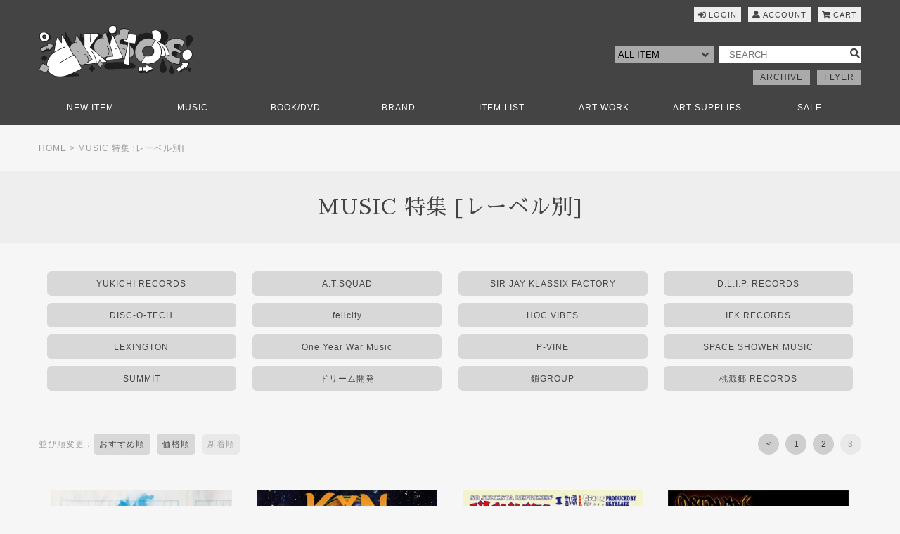

--- FILE ---
content_type: text/html; charset=EUC-JP
request_url: https://zakai.jp/?mode=grp&gid=1683402&sort=n&page=3
body_size: 11156
content:
<!DOCTYPE html PUBLIC "-//W3C//DTD XHTML 1.0 Transitional//EN" "http://www.w3.org/TR/xhtml1/DTD/xhtml1-transitional.dtd">
<html xmlns:og="http://ogp.me/ns#" xmlns:fb="http://www.facebook.com/2008/fbml" xmlns:mixi="http://mixi-platform.com/ns#" xmlns="http://www.w3.org/1999/xhtml" xml:lang="ja" lang="ja" dir="ltr">
<head>
<meta http-equiv="content-type" content="text/html; charset=euc-jp" />
<meta http-equiv="X-UA-Compatible" content="IE=edge,chrome=1" />
<title>MUSIC 特集 [レーベル別] - ZAKAI Store</title>
<meta name="Keywords" content="MUSIC 特集 [レーベル別],ヒップホップ,ブックカバー,コインケース,日本語ラップ,GRAFFITI,graffiti,グラフィティ,montana,alien,kazemagazine,HSM,Drawamok,the seventh letter,セブンスレター,SD JUNKSTA,NORIKIYO,BRON K,TKC,WAX,KYN,DJ GORI,ハンドメイド,手作り,ZAKAI,SCA CREW,SDP CREW,スプレーカン,BELTON,ベルトン,塗料,HIPHOP,KOHH,YELLOW TAPE," />
<meta name="Description" content="" />
<meta name="Author" content="ZAKAI [OUT LINE International distribution]" />
<meta name="Copyright" content="ZAKAI [OUT LINE International distribution]" />
<meta http-equiv="content-style-type" content="text/css" />
<meta http-equiv="content-script-type" content="text/javascript" />
<link rel="stylesheet" href="https://img06.shop-pro.jp/PA01017/917/css/58/index.css?cmsp_timestamp=20260105120709" type="text/css" />
<link rel="stylesheet" href="https://img06.shop-pro.jp/PA01017/917/css/58/product_list.css?cmsp_timestamp=20260105120709" type="text/css" />

<link rel="alternate" type="application/rss+xml" title="rss" href="https://zakai.jp/?mode=rss" />
<link rel="alternate" media="handheld" type="text/html" href="https://zakai.jp/?mode=grp&gid=1683402&sort=n&page=3" />
<script type="text/javascript" src="//ajax.googleapis.com/ajax/libs/jquery/1.7.2/jquery.min.js" ></script>
<meta property="og:title" content="MUSIC 特集 [レーベル別] - ZAKAI Store" />
<meta property="og:description" content="" />
<meta property="og:url" content="https://zakai.jp?mode=grp&gid=1683402&sort=n&page=3" />
<meta property="og:site_name" content="ZAKAI Store" />
<meta property="og:image" content=""/>
<meta name="viewport" content="width=device-width, initial-scale=1.0, maximum-scale=1.0, user-scalable=0" />
<link rel="apple-touch-icon" href="https://img06.shop-pro.jp/PA01017/917/etc_base64/emFrYWlfaWNvbl8yMDI1MDM.gif?cmsp_timestamp=20250423194917" />
<!-- CSS -->
<link rel="stylesheet" href="https://use.fontawesome.com/releases/v5.5.0/css/all.css" integrity="sha384-B4dIYHKNBt8Bc12p+WXckhzcICo0wtJAoU8YZTY5qE0Id1GSseTk6S+L3BlXeVIU" crossorigin="anonymous">
<link href="https://fonts.googleapis.com/css?family=Sawarabi+Mincho" rel="stylesheet">
<link rel="stylesheet" type="text/css" href="https://file001.shop-pro.jp/PA01017/917/css/lightslider.css" />
<!-- JS -->
<script type="text/javascript" src="https://ajax.googleapis.com/ajax/libs/jquery/3.3.1/jquery.min.js"></script>
<script type="text/javascript" src="https://file001.shop-pro.jp/PA01017/917/js/lightslider.js"></script>
<script type="text/javascript" src="https://file001.shop-pro.jp/PA01017/917/js/custum.js"></script>
<script>
  var Colorme = {"page":"product_list","shop":{"account_id":"PA01017917","title":"ZAKAI Store"},"basket":{"total_price":0,"items":[]},"customer":{"id":null}};

  (function() {
    function insertScriptTags() {
      var scriptTagDetails = [];
      var entry = document.getElementsByTagName('script')[0];

      scriptTagDetails.forEach(function(tagDetail) {
        var script = document.createElement('script');

        script.type = 'text/javascript';
        script.src = tagDetail.src;
        script.async = true;

        if( tagDetail.integrity ) {
          script.integrity = tagDetail.integrity;
          script.setAttribute('crossorigin', 'anonymous');
        }

        entry.parentNode.insertBefore(script, entry);
      })
    }

    window.addEventListener('load', insertScriptTags, false);
  })();
</script><script>
  var Colorme = {"page":"product_list","shop":{"account_id":"PA01017917","title":"ZAKAI Store"},"basket":{"total_price":0,"items":[]},"customer":{"id":null}};

  (function() {
    function insertFastScriptTags() {
      var scriptTagDetails = [{"src":"https:\/\/custom-options-assets.colorme.app\/custom-options-es5.js","integrity":null}];
      var entry = document.getElementsByTagName('script')[0];

      scriptTagDetails.forEach(function(tagDetail) {
        var script = document.createElement('script');

        script.type = 'text/javascript';
        script.src = tagDetail.src;
        script.async = true;

        if( tagDetail.integrity ) {
          script.integrity = tagDetail.integrity;
          script.setAttribute('crossorigin', 'anonymous');
        }

        entry.parentNode.insertBefore(script, entry);
      })
    }

    window.addEventListener('DOMContentLoaded', insertFastScriptTags, false);
  })();
</script>
<script async src="https://zen.one/analytics.js"></script>
</head>
<body>
<meta name="colorme-acc-payload" content="?st=1&pt=10033&ut=1683402&at=PA01017917&v=20260128181738&re=&cn=6d0f46d2e9774aacf56f7bbd95a0cf81" width="1" height="1" alt="" /><script>!function(){"use strict";Array.prototype.slice.call(document.getElementsByTagName("script")).filter((function(t){return t.src&&t.src.match(new RegExp("dist/acc-track.js$"))})).forEach((function(t){return document.body.removeChild(t)})),function t(c){var r=arguments.length>1&&void 0!==arguments[1]?arguments[1]:0;if(!(r>=c.length)){var e=document.createElement("script");e.onerror=function(){return t(c,r+1)},e.src="https://"+c[r]+"/dist/acc-track.js?rev=3",document.body.appendChild(e)}}(["acclog001.shop-pro.jp","acclog002.shop-pro.jp"])}();</script><div id="wrapper">
<!-- /////////////////////////////////////////////////////////////
/
/	HEADER
/
///////////////////////////////////////////////////////////// -->
<header>
<!-- ===================
	LOGO / CART
======================== -->
<div class="header-wrap innerbox">
		<div class="logo">
			<a href="https://zakai.jp/"><img src="https://file001.shop-pro.jp/PA01017/917/images/logo_white_home_zakai_store.png" alt="logo" /></a>
		</div>
		<div class="top-menu">
		<ul>
			<li>
								<a href="https://zakai.jp/?mode=login&shop_back_url=https%3A%2F%2Fzakai.jp%2F"><i class="fas fa-sign-in-alt"></i><span>LOGIN</span></a>
							</li>
			<li><a href="https://zakai.jp/?mode=myaccount"><i class="fas fa-user-alt"></i><span>ACCOUNT</span></a></li>
			<li><a href="https://zakai.jp/cart/proxy/basket?shop_id=PA01017917&shop_domain=zakai.jp"><i class="fas fa-shopping-cart"></i><span>CART</span></a></li>
		</ul>
	</div>
</div>



<!-- ===================
	NAV / SEARCH
======================== -->
<div id="nav_toggle">
	<div>
		<span></span>
		<span></span>
		<span></span>
	</div>
</div>

<nav class="innerbox">
	

<div class="box_select-search">
	<form action="https://zakai.jp/" method="GET" class="search_container">
		<input name="mode" value="srh" type="hidden">
		<div class="se-l">
			<input type="hidden" name="mode" value="srh" />
			<select name="cid">
				<option value="">ALL ITEM</option>
				<option value="2298028,0">MUSIC</option><option value="2298030,0">BOOK / DVD</option><option value="2299859,0">AREth</option><option value="2299860,0">BACKGROUNDO</option><option value="2796258,0">シカトリセス</option><option value="2299865,0">GOOD WORTH & CO.</option><option value="2299866,0">GOWST</option><option value="2345429,0">GRIMEY</option><option value="2780236,0">HITCOLOR</option><option value="2299871,0">HITOTZUKI</option><option value="2322631,0">HS MAGAZINE</option><option value="2299874,0">INTERBREED</option><option value="2299087,0">KAZEMAGAZINE</option><option value="2299875,0">KUUMBA</option><option value="2339025,0">LIXTICK</option><option value="2796927,0">MELLIFEW</option><option value="2339024,0">NIWAKA SHASHIN CLUB</option><option value="2551088,0">NO MESSAGE</option><option value="2299876,0">PEAK▲HOUR</option><option value="2914032,0">QUARTETT</option><option value="2299085,0">RIVAXIDE</option><option value="2299881,0">SAG DOWN</option><option value="2550603,0">SERGIO TACCHINI</option><option value="2299887,0">T.F.B.S SUPPLY CO.</option><option value="2299889,0">UNDEAD</option><option value="2299890,0">VANS</option><option value="2969895,0">WORLD M.A.P</option><option value="2299893,0">ZAKAI</option><option value="2299896,0">47 BRAND</option><option value="2299704,0">OTHER / BLAND</option><option value="2298031,0">OTHER / ARTWORK</option><option value="2298032,0">-- ART SUPPLIES --</option>			</select>
		</div>
		<div class="se-r">
			<input name="keyword" type="text" size="25" placeholder="SEARCH">
			<input type="submit" value="&#xf002">
		</div>
	</form>
</div>


<ul class="archive">
	<li><a href="https://zakaigallery.jp/" target="_blank">ARCHIVE</a></li>
	<li><a href="https://flyer.zakaigallery.jp/" target="_blank">FLYER</a></li>
</ul>


<ul id="accordion" class="menu accordion innerbox">
	
    <li class="menu__multi">
        <div class="link-second"><a href="javascript:void(0)">NEW ITEM</a><i class="fa fa-chevron-down"></i></div>
        <ul class="menu__second-level sub-second-menu">
            <li><a href="https://zakai.jp/?mode=srh&cid=&keyword=&sort=n">ALL ITEM</a></li>
            <li><a href="https://zakai.jp/?mode=cate&csid=0&cbid=2298028&sort=n">MUSIC</a></li>
						<li><a href="https://zakai.jp/?mode=grp&gid=275104">予約商品</a></li>
            <li>
								<div class="link-third"><a href="javascript:void(0)" class="init-right">SALE</a><i class="fa fa-chevron-down"></i></div>
								<ul class="menu__third-level sub-third-menu">
                    <li><a href="https://zakai.jp/?mode=grp&gid=77459">ALL</a></li>
                    <li><a href="https://zakai.jp/?mode=grp&gid=1881929">MUSIC</a></li>
                    <li><a href="https://zakai.jp/?mode=grp&gid=1881928">APPAREL</a></li>
                </ul>
						</li>
        </ul>
    </li>
    
    <li class="menu__mega">
        <div class="link-second"><a href="javascript:void(0)">MUSIC</a><i class="fa fa-chevron-down"></i></div>
        <ul class="menu__second-level sub-second-menu">
							<li><a href="https://zakai.jp/?mode=cate&cbid=2298028&csid=0&sort=n">ALL</a></li>
            	<li><a href="https://zakai.jp/?mode=grp&gid=242660&sort=n">アーティスト A-Z順</a></li>
            	<li><a href="https://zakai.jp/?mode=grp&gid=636542">予約商品 MUSIC</a></li>
            	<li><a href="https://zakai.jp/?mode=grp&gid=786256&sort=n">特典付商品</a></li>
            	<li><a href="https://zakai.jp/?mode=grp&gid=117572&sort=n">SD MUSIC</a></li>
            	<li><a href="https://zakai.jp/?mode=grp&gid=1682730">MUSIC DVD</a></li>
            	<li><a href="https://zakai.jp/?mode=grp&gid=1682731">RECORD</a></li>
            	<li><a href="https://zakai.jp/?mode=cate&cbid=2298028&csid=3">配信楽曲 (ALBUM/EP/SINGLE)</a></li>
        </ul>
    </li>
    
    <li class="menu__multi">
        <div class="link-second"><a href="javascript:void(0)">BOOK/DVD</a><i class="fa fa-chevron-down"></i></div>
        <ul class="menu__second-level sub-second-menu">
            <li><a href="https://zakai.jp/?mode=grp&gid=242223&sort=n">BOOK</a></li>
						<li><a href="https://zakai.jp/?mode=grp&gid=242222&sort=n">MAGAZINE</a></li>
						<li><a href="https://zakai.jp/?mode=grp&gid=1097019&sort=n">ZINE</a></li>
						<li><a href="https://zakai.jp/?mode=grp&gid=1682730&sort=n">MUSIC (DVD)</a></li>
						<li><a href="https://zakai.jp/?mode=cate&cbid=2298030&csid=1">MOVIE (DVD)</a></li>
        </ul>
    </li>
    
    <li class="menu__mega">
        <div class="link-second"><a href="javascript:void(0)">BRAND</a><i class="fa fa-chevron-down"></i></div>
        <ul class="menu__second-level sub-second-menu">
            <li><a href="https://zakai.jp/?mode=cate&csid=0&cbid=2299859">AREth</a></li>
            <li><a href="https://zakai.jp/?mode=cate&cbid=2299860&csid=0">BACKGROUNDO</a></li>
            <li><a href="https://zakai.jp/?mode=cate&csid=0&cbid=2299865">GOOD WORTH & CO.</a></li>
            <li><a href="https://zakai.jp/?mode=cate&csid=0&cbid=2299866">GOWST</a></li>
            <li><a href="https://zakai.jp/?mode=cate&csid=0&cbid=2345429">GRMY</a></li>
            <li><a href="https://zakai.jp/?mode=cate&csid=0&cbid=2299871">HITOTZUKI</a></li>
            <li><a href="https://zakai.jp/?mode=cate&csid=0&cbid=2322631">HS MAGAZINE</a></li>
            <li><a href="https://zakai.jp/?mode=cate&csid=0&cbid=2299874">INTERBREED</a></li>
            <li><a href="https://zakai.jp/?mode=cate&csid=0&cbid=2299087">KAZEMAGAZINE</a></li>
            <li><a href="https://zakai.jp/?mode=cate&csid=0&cbid=2299875">KUUMBA</a></li>
            <li><a href="https://zakai.jp/?mode=cate&csid=0&cbid=2339025">LIXTICK</a></li>
            <li><a href="https://zakai.jp/?mode=cate&csid=0&cbid=2796927">MELLIFEW</a></li>
            <li><a href="https://zakai.jp/?mode=cate&csid=0&cbid=2339024">NIWAKA SHASHIN CLUB</a></li>
            <li><a href="https://zakai.jp/?mode=cate&csid=0&cbid=2551088">NO MESSAGE</a></li>					
            <li><a href="https://zakai.jp/?mode=cate&csid=0&cbid=2299876">PEAK▲HOUR</a></li>
            <li><a href="https://zakai.jp/?mode=cate&csid=0&cbid=2914032">Quartett</a></li>
            <li><a href="https://zakai.jp/?mode=cate&csid=0&cbid=2299085">RIVAXIDE</a></li>
            <li><a href="https://zakai.jp/?mode=cate&csid=0&cbid=2796258">シカトリセス</a></li>
            <li><a href="https://zakai.jp/?mode=cate&csid=0&cbid=2299881">SAG DOWN</a></li>
            <li><a href="https://zakai.jp/?mode=cate&csid=0&cbid=2550603">SERGIO TACCHINI</a></li>
            <li><a href="https://zakai.jp/?mode=cate&csid=0&cbid=2299887">T.F.B.S SUPPLY CO.</a></li>
            <li><a href="https://zakai.jp/?mode=cate&csid=0&cbid=2299889">UNDEAD</a></li>
            <li><a href="https://zakai.jp/?mode=cate&csid=0&cbid=2299890">VANS</a></li>
            <li><a href="https://zakai.jp/?mode=cate&csid=0&cbid=2299893">ZAKAI</a></li>
            <li><a href="https://zakai.jp/?mode=cate&csid=0&cbid=2299896">47 BRAND</a></li>
            <li><a href="https://zakai.jp/?mode=cate&csid=0&cbid=2299704">OTHER / BRAND</a></li>
            <li><a href="https://zakai.jp/?mode=cate&csid=0&cbid=2298031">OTHER / ARTWORK</a></li>
        </ul>
    </li>
    
    <li class="menu__megalist">
        <div class="link-second"><a href="javascript:void(0)">ITEM LIST</a><i class="fa fa-chevron-down"></i></div>
        <ul class="menu__second-level sub-second-menu">
            <li>
                <div class="link-third"><h3><a href="javascript:void(0)">WEAR ITEM</a></h3><i class="fa fa-chevron-down"></i></div>
                <ul class="menu__third-level sub-third-menu">
                     <li><a href="https://zakai.jp/?mode=grp&gid=241683&sort=n">Tank top</a></li>
                     <li><a href="https://zakai.jp/?mode=grp&gid=241647&sort=n">T-shirt</a></li>
                     <li><a href="https://zakai.jp/?mode=grp&gid=241685&sort=n">Long sleeve</a></li>
                     <li><a href="https://zakai.jp/?mode=grp&gid=242718&sort=n">Shirts S/SL</a></li>
                     <li><a href="https://zakai.jp/?mode=grp&gid=242729&sort=n">Shirts L/SL</a></li>
                     <li><a href="https://zakai.jp/?mode=grp&gid=241705&sort=n">Crewneck</a></li>
                     <li><a href="https://zakai.jp/?mode=grp&gid=241707&sort=n">Parka</a></li>
                     <li><a href="https://zakai.jp/?mode=grp&gid=241711&sort=n">Jacket</a></li>
                     <li><a href="https://zakai.jp/?mode=grp&gid=241714&sort=n">Bottoms</a></li>
                     <li><a href="https://zakai.jp/?mode=grp&gid=288284&sort=n">Shoes</a></li>
                     <li><a href="https://zakai.jp/?mode=grp&gid=241718&sort=n">Cap</a></li>
                     <li><a href="https://zakai.jp/?mode=grp&gid=241720&sort=n">Accessories</a></li>
                     <li><a href="https://zakai.jp/?mode=grp&gid=241726&sort=n">Bag</a></li>
                     <li><a href="https://zakai.jp/?mode=grp&gid=241738&sort=n">Pouch</a></li>
                     <li><a href="https://zakai.jp/?mode=grp&gid=241745&sort=n"> Wallet / Coin case</a></li>
                     <li><a href="https://zakai.jp/?mode=grp&gid=241749&sort=n">Card case</a></li>
                     <li><a href="https://zakai.jp/?mode=grp&gid=241747&sort=n">Key Accessories</a></li>
                     <li><a href="https://zakai.jp/?mode=grp&gid=241806&sort=n">Mobile Accessories</a></li>
                     <li><a href="https://zakai.jp/?mode=grp&gid=242015&sort=n">Stationery</a></li>
                     <li><a href="https://zakai.jp/?mode=grp&gid=241750&sort=n">Book cover</a></li>
                     <li><a href="https://zakai.jp/?mode=grp&gid=2004457">KID'S</a></li>
                     <li><a href="https://zakai.jp/?mode=grp&gid=2828063">Custom order</a></li>									
                     <li><a href="https://zakai.jp/?mode=grp&gid=241642">ALL</a></li>
                </ul>
            </li>
            <li>
                <div class="link-third"><h3><a href="javascript:void(0)">ROOM DECOR/GOODS</a></h3><i class="fa fa-chevron-down"></i></div>
                <ul class="menu__third-level sub-third-menu">
                     <li><a href="https://zakai.jp/?mode=grp&gid=269631&sort=n">CUSHION</a></li>
                     <li><a href="https://zakai.jp/?mode=grp&gid=246058&sort=n">GLASS / MUG CUP</a></li>
                     <li><a href="https://zakai.jp/?mode=grp&gid=252315&sort=n">TOWEL</a></li>
                     <li><a href="https://zakai.jp/?mode=grp&gid=252535&sort=n">AIR FRESHENER</a></li>
                     <li><a href="https://zakai.jp/?mode=grp&gid=1034533&sort=n">INCENSE</a></li>
                     <li><a href="https://zakai.jp/?mode=grp&gid=247184&sort=n">STICKER/CUTTING</a></li>
                     <li><a href="https://zakai.jp/?mode=grp&gid=1506820&sort=n">SKATEBOARD</a></li>
                     <li><a href="https://zakai.jp/?mode=grp&gid=271571&sort=n">OTHER</a></li>
                     <li><a href="https://zakai.jp/?mode=grp&gid=245887">ALL</a></li>
                </ul>
            </li>
            <li>
                <div class="link-third"><h3><a href="javascript:void(0)">COLOR LIST</a></h3><i class="fa fa-chevron-down"></i></div>
                <ul class="menu__third-level sub-third-menu">
                     <li><a href="?mode=grp&amp;gid=241623">BLACK</a></li>
                     <li><a href="?mode=grp&amp;gid=241672">GREY</a></li>
                     <li><a href="?mode=grp&amp;gid=241629">WHITE</a></li>
                     <li><a href="?mode=grp&amp;gid=241666">BEIGE・KHAKI・BROWN</a></li>
                     <li><a href="?mode=grp&amp;gid=242175">RED・BURGUNDY</a></li>
                     <li><a href="?mode=grp&amp;gid=245776">ORANGE</a></li>
                     <li><a href="?mode=grp&amp;gid=241696">YELLOW</a></li>
                     <li><a href="?mode=grp&amp;gid=241658">NAVY・BLUE</a></li>
                     <li><a href="?mode=grp&amp;gid=242151">PURPLE・CHERRY</a></li>
                     <li><a href="?mode=grp&amp;gid=241664">GREEN・OLIVE</a></li>
                     <li><a href="?mode=grp&amp;gid=242198">CAMO</a></li>
                     <li><a href="https://zakai.jp/?mode=grp&gid=241621">ALL</a></li>
                </ul>
            </li>
        </ul>
    </li>
    
    <li class="menu__multi">
        <div class="link-second"><a href="javascript:void(0)">ART WORK</a><i class="fa fa-chevron-down"></i></div>
        <ul class="menu__second-level sub-second-menu">
            <li><a href="https://zakai.jp/?mode=grp&gid=281671&sort=n">POSTER</a></li>
            <li><a href="https://zakai.jp/?mode=grp&gid=281670&sort=n">CANVAS</a></li>
            <li><a href="https://zakai.jp/?mode=grp&gid=281649&sort=n">ARTIST LIST</a></li>
        </ul>
    </li>
    
    <li class="menu__megalist">
        <div class="link-second"><a href="javascript:void(0)">ART SUPPLIES</a><i class="fa fa-chevron-down"></i></div>
        <ul class="menu__second-level sub-second-menu">
            <li>
                <div class="link-third"><h3><a href="javascript:void(0)">BRAND</a></h3><i class="fa fa-chevron-down"></i></div>
                <ul class="menu__third-level sub-third-menu">
                     <li><a href="https://zakai.jp/?mode=cate&cbid=2298032&csid=0">ALL</a></li>
                     <li><a href="https://zakai.jp/?mode=cate&cbid=2298032&csid=5">FLAME BLUE</a></li>
                     <li><a href="https://zakai.jp/?mode=cate&cbid=2298032&csid=6">FLAME ORANGE</a></li>
                     <li><a href="https://zakai.jp/?mode=cate&cbid=2298032&csid=1">BELTON / PREMIUM</a></li>
                     <li><a href="https://zakai.jp/?mode=cate&cbid=2298032&csid=3">COVERSALL COLOR</a></li>
                     <li><a href="https://zakai.jp/?mode=cate&cbid=2298032&csid=4">MOLOTOW / OTHER</a></li>
                     <li><a href="https://zakai.jp/?mode=cate&cbid=2298032&csid=7">IMPORT SPRAY CAN CAP</a></li>
                     <li><a href="https://zakai.jp/?mode=cate&cbid=2298032&csid=14">JAPANESE SPRAY CAN CAP</a></li>
                     <li><a href="https://zakai.jp/?mode=cate&cbid=2298032&csid=8">EGGSHELL</a></li>
                     <li><a href="https://zakai.jp/?mode=cate&cbid=2298032&csid=9">GROG</a></li>
                     <li><a href="https://zakai.jp/?mode=cate&cbid=2298032&csid=10">uni</a></li>
                     <li><a href="https://zakai.jp/?mode=cate&cbid=2298032&csid=11">SAKURA CRAYPAS</a></li>
                     <li><a href="https://zakai.jp/?mode=cate&cbid=2298032&csid=12">PILOT</a></li>
                     <li><a href="https://zakai.jp/?mode=cate&cbid=2298032&csid=13">OTHER</a></li>
                </ul>
            </li>
            <li>
                <div class="link-third"><h3><a href="javascript:void(0)">ITEM</a></h3><i class="fa fa-chevron-down"></i></div>
                <ul class="menu__third-level sub-third-menu">
                     <li><a href="https://zakai.jp/?mode=grp&gid=1682747">MARKER</a></li>
                     <li><a href="https://zakai.jp/?mode=grp&gid=1682748">INK</a></li>
                     <li><a href="https://zakai.jp/?mode=grp&gid=1682749">LABEL STICKER</a></li>
                     <li><a href="https://zakai.jp/?mode=grp&gid=1682751">BLACK BOOK</a></li>
                </ul>
            </li>
        </ul>
    </li>
    
    <li class="menu__multi">
        <div class="link-second"><a href="javascript:void(0)">SALE</a><i class="fa fa-chevron-down"></i></div>
        <ul class="menu__second-level sub-second-menu">
            <li><a href="https://zakai.jp/?mode=grp&gid=77459">ALL</a></li>
            <li><a href="https://zakai.jp/?mode=grp&gid=1881929">SALE MUSIC</a></li>
            <li><a href="https://zakai.jp/?mode=grp&gid=1881928">SALE APPAREL</a></li>
        </ul>
    </li>
</ul>

</nav>

</header>


<!-- /////////////////////////////////////////////////////////////
/
/	INFORMATION・CONTENTS
/
///////////////////////////////////////////////////////////// -->

<div id="pankuzu" class="innerbox">
<p><a href="https://zakai.jp/">HOME</a>&nbsp;>&nbsp;<a href="https://zakai.jp/?mode=grp&gid=1683402">MUSIC 特集 [レーベル別]</a>
</p>

</div>



	
				<div class="ichiran-title"><h2 class="innerbox">MUSIC 特集 [レーベル別]</h2></div>
				




<!-- /////////////////////////////////////////////////////////////
/
/	MAIN
/
///////////////////////////////////////////////////////////// -->
<div id="main" class="innerbox">
	
	
	










		






<div id="group_box">
	<ul class="group">
				<li>
			<a href="?mode=grp&gid=1683409">
						YUKICHI RECORDS
			</a>
		</li>
				<li>
			<a href="?mode=grp&gid=1683415">
						A.T.SQUAD
			</a>
		</li>
				<li>
			<a href="?mode=grp&gid=1683417">
						SIR JAY KLASSIX FACTORY
			</a>
		</li>
				<li>
			<a href="?mode=grp&gid=1683422">
						D.L.I.P. RECORDS
			</a>
		</li>
				<li>
			<a href="?mode=grp&gid=1683434">
						DISC-O-TECH
			</a>
		</li>
				<li>
			<a href="?mode=grp&gid=1683428">
						felicity
			</a>
		</li>
				<li>
			<a href="?mode=grp&gid=1683432">
						HOC VIBES
			</a>
		</li>
				<li>
			<a href="?mode=grp&gid=1683424">
						IFK RECORDS
			</a>
		</li>
				<li>
			<a href="?mode=grp&gid=1683419">
						LEXINGTON
			</a>
		</li>
				<li>
			<a href="?mode=grp&gid=1683426">
						One Year War Music
			</a>
		</li>
				<li>
			<a href="?mode=grp&gid=1683427">
						P-VINE
			</a>
		</li>
				<li>
			<a href="?mode=grp&gid=1683431">
						SPACE SHOWER MUSIC
			</a>
		</li>
				<li>
			<a href="?mode=grp&gid=1683420">
						SUMMIT
			</a>
		</li>
				<li>
			<a href="?mode=grp&gid=1683423">
						ドリーム開発
			</a>
		</li>
				<li>
			<a href="?mode=grp&gid=1683429">
						鎖GROUP
			</a>
		</li>
				<li>
			<a href="?mode=grp&gid=1683418">
						桃源郷 RECORDS
			</a>
		</li>
			</ul>
</div>





<div class="ps-box">

	<div class="sort">
	<p>
	並び順変更：<a href="?mode=grp&gid=1683402">おすすめ順</a>	<a href="?mode=grp&gid=1683402&sort=p">価格順</a>	<span>新着順</span>	</p>
	</div>


<ul class="page sp-page">
			<li><a href="?mode=grp&gid=1683402&sort=n&page=2">&lt;</a></li>
	
								<li><a href="?mode=grp&gid=1683402&sort=n&page=1">1</a></li>
												<li><a href="?mode=grp&gid=1683402&sort=n&page=2">2</a></li>
												<li><span>3</span></li>
							</ul>


</div>


	

<!-- ===================================
	商品一覧 ITEM
=================================== -->
<div id="item" class="container">

		
	<div class="i_box">
			<a href="?pid=37300051">
				<div class="i-img">
											<img src="https://img06.shop-pro.jp/PA01017/917/product/37300051_th.jpg?cmsp_timestamp=20190124151702" />
									
					
											<div id="soldout_position">
							<img src="https://file001.shop-pro.jp/PA01017/917/images/tag-sold.png">
						</div>
									</div>

	<script language="JavaScript">
	<!--
	var iData5 = "<img class='new_mark_img1' src='https://img.shop-pro.jp/img/new/icons5.gif' style='border:none;display:inline;margin:0px;padding:0px;width:auto;' />"; 
	var iData22 = "<img class='new_mark_img1' src='https://img.shop-pro.jp/img/new/icons22.gif' style='border:none;display:inline;margin:0px;padding:0px;width:auto;' />"; 
	var iData40 = "<img class='new_mark_img1' src='https://img.shop-pro.jp/img/new/icons40.gif' style='border:none;display:inline;margin:0px;padding:0px;width:auto;' />"; 
	var iData3 = "./img/new/icons3.gif"; 
	var nData = "<h4>NORIKIYO / ありがとう、さようなら</h4>";
	if (nData.indexOf(iData5,0) != -1)
	{
	document.write(nData.replace(iData5,"<span class='tag-new'>NEW</span>"));
	}
	else if (nData.indexOf(iData22,0) != -1)
	{
	document.write(nData.replace(iData22,"<span class='tag-sale'>SALE</span>"));
	}
	else if (nData.indexOf(iData40,0) != -1)
	{
	document.write(nData.replace(iData40,"<span class='tag-pricedown'>割引</span>"));
	}
	else if (nData.indexOf(iData3,0) != -1)
	{
	document.write(nData.replace(iData3,"<span class='tag-new'>NEW</span>"));
	}
	else
	{
	document.write(nData);
	}
	//-->
	</script>
		</a>
			<div>
				<div class="i-price">
					1,048円(税込1,153円)
				</div>
							</div>
		
	</div>
		
	<div class="i_box">
			<a href="?pid=36875347">
				<div class="i-img">
											<img src="https://img06.shop-pro.jp/PA01017/917/product/36875347_th.jpg?cmsp_timestamp=20190124151341" />
									
					
											<div id="soldout_position">
							<img src="https://file001.shop-pro.jp/PA01017/917/images/tag-sold.png">
						</div>
									</div>

	<script language="JavaScript">
	<!--
	var iData5 = "<img class='new_mark_img1' src='https://img.shop-pro.jp/img/new/icons5.gif' style='border:none;display:inline;margin:0px;padding:0px;width:auto;' />"; 
	var iData22 = "<img class='new_mark_img1' src='https://img.shop-pro.jp/img/new/icons22.gif' style='border:none;display:inline;margin:0px;padding:0px;width:auto;' />"; 
	var iData40 = "<img class='new_mark_img1' src='https://img.shop-pro.jp/img/new/icons40.gif' style='border:none;display:inline;margin:0px;padding:0px;width:auto;' />"; 
	var iData3 = "./img/new/icons3.gif"; 
	var nData = "<h4>KYN / 遺伝子変革</h4>";
	if (nData.indexOf(iData5,0) != -1)
	{
	document.write(nData.replace(iData5,"<span class='tag-new'>NEW</span>"));
	}
	else if (nData.indexOf(iData22,0) != -1)
	{
	document.write(nData.replace(iData22,"<span class='tag-sale'>SALE</span>"));
	}
	else if (nData.indexOf(iData40,0) != -1)
	{
	document.write(nData.replace(iData40,"<span class='tag-pricedown'>割引</span>"));
	}
	else if (nData.indexOf(iData3,0) != -1)
	{
	document.write(nData.replace(iData3,"<span class='tag-new'>NEW</span>"));
	}
	else
	{
	document.write(nData);
	}
	//-->
	</script>
		</a>
			<div>
				<div class="i-price">
					2,381円(税込2,619円)
				</div>
							</div>
		
	</div>
		
	<div class="i_box">
			<a href="?pid=35469731">
				<div class="i-img">
											<img src="https://img06.shop-pro.jp/PA01017/917/product/35469731_th.jpg?cmsp_timestamp=20190124151701" />
									
					
											<div id="soldout_position">
							<img src="https://file001.shop-pro.jp/PA01017/917/images/tag-sold.png">
						</div>
									</div>

	<script language="JavaScript">
	<!--
	var iData5 = "<img class='new_mark_img1' src='https://img.shop-pro.jp/img/new/icons5.gif' style='border:none;display:inline;margin:0px;padding:0px;width:auto;' />"; 
	var iData22 = "<img class='new_mark_img1' src='https://img.shop-pro.jp/img/new/icons22.gif' style='border:none;display:inline;margin:0px;padding:0px;width:auto;' />"; 
	var iData40 = "<img class='new_mark_img1' src='https://img.shop-pro.jp/img/new/icons40.gif' style='border:none;display:inline;margin:0px;padding:0px;width:auto;' />"; 
	var iData3 = "./img/new/icons3.gif"; 
	var nData = "<h4>NORIKIYO / 言い訳 [12inch]「限定生産」</h4>";
	if (nData.indexOf(iData5,0) != -1)
	{
	document.write(nData.replace(iData5,"<span class='tag-new'>NEW</span>"));
	}
	else if (nData.indexOf(iData22,0) != -1)
	{
	document.write(nData.replace(iData22,"<span class='tag-sale'>SALE</span>"));
	}
	else if (nData.indexOf(iData40,0) != -1)
	{
	document.write(nData.replace(iData40,"<span class='tag-pricedown'>割引</span>"));
	}
	else if (nData.indexOf(iData3,0) != -1)
	{
	document.write(nData.replace(iData3,"<span class='tag-new'>NEW</span>"));
	}
	else
	{
	document.write(nData);
	}
	//-->
	</script>
		</a>
			<div>
				<div class="i-price">
					1,500円(税込1,650円)
				</div>
							</div>
		
	</div>
		
	<div class="i_box">
			<a href="?pid=34760566">
				<div class="i-img">
											<img src="https://img06.shop-pro.jp/PA01017/917/product/34760566_th.jpg?cmsp_timestamp=20190124151701" />
									
					
											<div id="soldout_position">
							<img src="https://file001.shop-pro.jp/PA01017/917/images/tag-sold.png">
						</div>
									</div>

	<script language="JavaScript">
	<!--
	var iData5 = "<img class='new_mark_img1' src='https://img.shop-pro.jp/img/new/icons5.gif' style='border:none;display:inline;margin:0px;padding:0px;width:auto;' />"; 
	var iData22 = "<img class='new_mark_img1' src='https://img.shop-pro.jp/img/new/icons22.gif' style='border:none;display:inline;margin:0px;padding:0px;width:auto;' />"; 
	var iData40 = "<img class='new_mark_img1' src='https://img.shop-pro.jp/img/new/icons40.gif' style='border:none;display:inline;margin:0px;padding:0px;width:auto;' />"; 
	var iData3 = "./img/new/icons3.gif"; 
	var nData = "<h4>NORIKIYO / Dreamin' ～SINCE 95'～</h4>";
	if (nData.indexOf(iData5,0) != -1)
	{
	document.write(nData.replace(iData5,"<span class='tag-new'>NEW</span>"));
	}
	else if (nData.indexOf(iData22,0) != -1)
	{
	document.write(nData.replace(iData22,"<span class='tag-sale'>SALE</span>"));
	}
	else if (nData.indexOf(iData40,0) != -1)
	{
	document.write(nData.replace(iData40,"<span class='tag-pricedown'>割引</span>"));
	}
	else if (nData.indexOf(iData3,0) != -1)
	{
	document.write(nData.replace(iData3,"<span class='tag-new'>NEW</span>"));
	}
	else
	{
	document.write(nData);
	}
	//-->
	</script>
		</a>
			<div>
				<div class="i-price">
					1,048円(税込1,153円)
				</div>
							</div>
		
	</div>
		
	<div class="i_box">
			<a href="?pid=33333102">
				<div class="i-img">
											<img src="https://img06.shop-pro.jp/PA01017/917/product/33333102_th.jpg?cmsp_timestamp=20190124151025" />
									
					
											<div id="soldout_position">
							<img src="https://file001.shop-pro.jp/PA01017/917/images/tag-sold.png">
						</div>
									</div>

	<script language="JavaScript">
	<!--
	var iData5 = "<img class='new_mark_img1' src='https://img.shop-pro.jp/img/new/icons5.gif' style='border:none;display:inline;margin:0px;padding:0px;width:auto;' />"; 
	var iData22 = "<img class='new_mark_img1' src='https://img.shop-pro.jp/img/new/icons22.gif' style='border:none;display:inline;margin:0px;padding:0px;width:auto;' />"; 
	var iData40 = "<img class='new_mark_img1' src='https://img.shop-pro.jp/img/new/icons40.gif' style='border:none;display:inline;margin:0px;padding:0px;width:auto;' />"; 
	var iData3 = "./img/new/icons3.gif"; 
	var nData = "<h4>DJ LIKEST / AIRTIGHT SERVICE【特典付】【完売】</h4>";
	if (nData.indexOf(iData5,0) != -1)
	{
	document.write(nData.replace(iData5,"<span class='tag-new'>NEW</span>"));
	}
	else if (nData.indexOf(iData22,0) != -1)
	{
	document.write(nData.replace(iData22,"<span class='tag-sale'>SALE</span>"));
	}
	else if (nData.indexOf(iData40,0) != -1)
	{
	document.write(nData.replace(iData40,"<span class='tag-pricedown'>割引</span>"));
	}
	else if (nData.indexOf(iData3,0) != -1)
	{
	document.write(nData.replace(iData3,"<span class='tag-new'>NEW</span>"));
	}
	else
	{
	document.write(nData);
	}
	//-->
	</script>
		</a>
			<div>
				<div class="i-price">
					2,000円(税込2,200円)
				</div>
							</div>
		
	</div>
		
	<div class="i_box">
			<a href="?pid=32821596">
				<div class="i-img">
											<img src="https://img06.shop-pro.jp/PA01017/917/product/32821596_th.jpg?cmsp_timestamp=20190124151700" />
									
					
											<div id="soldout_position">
							<img src="https://file001.shop-pro.jp/PA01017/917/images/tag-sold.png">
						</div>
									</div>

	<script language="JavaScript">
	<!--
	var iData5 = "<img class='new_mark_img1' src='https://img.shop-pro.jp/img/new/icons5.gif' style='border:none;display:inline;margin:0px;padding:0px;width:auto;' />"; 
	var iData22 = "<img class='new_mark_img1' src='https://img.shop-pro.jp/img/new/icons22.gif' style='border:none;display:inline;margin:0px;padding:0px;width:auto;' />"; 
	var iData40 = "<img class='new_mark_img1' src='https://img.shop-pro.jp/img/new/icons40.gif' style='border:none;display:inline;margin:0px;padding:0px;width:auto;' />"; 
	var iData3 = "./img/new/icons3.gif"; 
	var nData = "<h4>NORIKIYO / 秘密 [12inch] 完全限定生産</h4>";
	if (nData.indexOf(iData5,0) != -1)
	{
	document.write(nData.replace(iData5,"<span class='tag-new'>NEW</span>"));
	}
	else if (nData.indexOf(iData22,0) != -1)
	{
	document.write(nData.replace(iData22,"<span class='tag-sale'>SALE</span>"));
	}
	else if (nData.indexOf(iData40,0) != -1)
	{
	document.write(nData.replace(iData40,"<span class='tag-pricedown'>割引</span>"));
	}
	else if (nData.indexOf(iData3,0) != -1)
	{
	document.write(nData.replace(iData3,"<span class='tag-new'>NEW</span>"));
	}
	else
	{
	document.write(nData);
	}
	//-->
	</script>
		</a>
			<div>
				<div class="i-price">
					1,500円(税込1,650円)
				</div>
							</div>
		
	</div>
		
	<div class="i_box">
			<a href="?pid=32664201">
				<div class="i-img">
											<img src="https://img06.shop-pro.jp/PA01017/917/product/32664201_th.jpg?cmsp_timestamp=20190124151659" />
									
					
											<div id="soldout_position">
							<img src="https://file001.shop-pro.jp/PA01017/917/images/tag-sold.png">
						</div>
									</div>

	<script language="JavaScript">
	<!--
	var iData5 = "<img class='new_mark_img1' src='https://img.shop-pro.jp/img/new/icons5.gif' style='border:none;display:inline;margin:0px;padding:0px;width:auto;' />"; 
	var iData22 = "<img class='new_mark_img1' src='https://img.shop-pro.jp/img/new/icons22.gif' style='border:none;display:inline;margin:0px;padding:0px;width:auto;' />"; 
	var iData40 = "<img class='new_mark_img1' src='https://img.shop-pro.jp/img/new/icons40.gif' style='border:none;display:inline;margin:0px;padding:0px;width:auto;' />"; 
	var iData3 = "./img/new/icons3.gif"; 
	var nData = "<h4>NORIKIYO / 言い訳</h4>";
	if (nData.indexOf(iData5,0) != -1)
	{
	document.write(nData.replace(iData5,"<span class='tag-new'>NEW</span>"));
	}
	else if (nData.indexOf(iData22,0) != -1)
	{
	document.write(nData.replace(iData22,"<span class='tag-sale'>SALE</span>"));
	}
	else if (nData.indexOf(iData40,0) != -1)
	{
	document.write(nData.replace(iData40,"<span class='tag-pricedown'>割引</span>"));
	}
	else if (nData.indexOf(iData3,0) != -1)
	{
	document.write(nData.replace(iData3,"<span class='tag-new'>NEW</span>"));
	}
	else
	{
	document.write(nData);
	}
	//-->
	</script>
		</a>
			<div>
				<div class="i-price">
					1,048円(税込1,153円)
				</div>
							</div>
		
	</div>
		
	<div class="i_box">
			<a href="?pid=32377492">
				<div class="i-img">
											<img src="https://img06.shop-pro.jp/PA01017/917/product/32377492_th.jpg?cmsp_timestamp=20190124151011" />
									
					
									</div>

	<script language="JavaScript">
	<!--
	var iData5 = "<img class='new_mark_img1' src='https://img.shop-pro.jp/img/new/icons5.gif' style='border:none;display:inline;margin:0px;padding:0px;width:auto;' />"; 
	var iData22 = "<img class='new_mark_img1' src='https://img.shop-pro.jp/img/new/icons22.gif' style='border:none;display:inline;margin:0px;padding:0px;width:auto;' />"; 
	var iData40 = "<img class='new_mark_img1' src='https://img.shop-pro.jp/img/new/icons40.gif' style='border:none;display:inline;margin:0px;padding:0px;width:auto;' />"; 
	var iData3 = "./img/new/icons3.gif"; 
	var nData = "<h4>DJ ISSO presents PONY & D.D.S / THE JOINT【特典付】</h4>";
	if (nData.indexOf(iData5,0) != -1)
	{
	document.write(nData.replace(iData5,"<span class='tag-new'>NEW</span>"));
	}
	else if (nData.indexOf(iData22,0) != -1)
	{
	document.write(nData.replace(iData22,"<span class='tag-sale'>SALE</span>"));
	}
	else if (nData.indexOf(iData40,0) != -1)
	{
	document.write(nData.replace(iData40,"<span class='tag-pricedown'>割引</span>"));
	}
	else if (nData.indexOf(iData3,0) != -1)
	{
	document.write(nData.replace(iData3,"<span class='tag-new'>NEW</span>"));
	}
	else
	{
	document.write(nData);
	}
	//-->
	</script>
		</a>
			<div>
				<div class="i-price">
					1,524円(税込1,676円)
				</div>
							</div>
		
	</div>
		
	<div class="i_box">
			<a href="?pid=31787802">
				<div class="i-img">
											<img src="https://img06.shop-pro.jp/PA01017/917/product/31787802_th.jpg?cmsp_timestamp=20190124150859" />
									
					
											<div id="soldout_position">
							<img src="https://file001.shop-pro.jp/PA01017/917/images/tag-sold.png">
						</div>
									</div>

	<script language="JavaScript">
	<!--
	var iData5 = "<img class='new_mark_img1' src='https://img.shop-pro.jp/img/new/icons5.gif' style='border:none;display:inline;margin:0px;padding:0px;width:auto;' />"; 
	var iData22 = "<img class='new_mark_img1' src='https://img.shop-pro.jp/img/new/icons22.gif' style='border:none;display:inline;margin:0px;padding:0px;width:auto;' />"; 
	var iData40 = "<img class='new_mark_img1' src='https://img.shop-pro.jp/img/new/icons40.gif' style='border:none;display:inline;margin:0px;padding:0px;width:auto;' />"; 
	var iData3 = "./img/new/icons3.gif"; 
	var nData = "<h4>BRON-K / 罪安 -Spiritual Walker- / ナニヒトツウシナワズ [12inch]</h4>";
	if (nData.indexOf(iData5,0) != -1)
	{
	document.write(nData.replace(iData5,"<span class='tag-new'>NEW</span>"));
	}
	else if (nData.indexOf(iData22,0) != -1)
	{
	document.write(nData.replace(iData22,"<span class='tag-sale'>SALE</span>"));
	}
	else if (nData.indexOf(iData40,0) != -1)
	{
	document.write(nData.replace(iData40,"<span class='tag-pricedown'>割引</span>"));
	}
	else if (nData.indexOf(iData3,0) != -1)
	{
	document.write(nData.replace(iData3,"<span class='tag-new'>NEW</span>"));
	}
	else
	{
	document.write(nData);
	}
	//-->
	</script>
		</a>
			<div>
				<div class="i-price">
					1,500円(税込1,650円)
				</div>
							</div>
		
	</div>
		
	<div class="i_box">
			<a href="?pid=31468168">
				<div class="i-img">
											<img src="https://img06.shop-pro.jp/PA01017/917/product/31468168_th.jpg?cmsp_timestamp=20190124151648" />
									
					
											<div id="soldout_position">
							<img src="https://file001.shop-pro.jp/PA01017/917/images/tag-sold.png">
						</div>
									</div>

	<script language="JavaScript">
	<!--
	var iData5 = "<img class='new_mark_img1' src='https://img.shop-pro.jp/img/new/icons5.gif' style='border:none;display:inline;margin:0px;padding:0px;width:auto;' />"; 
	var iData22 = "<img class='new_mark_img1' src='https://img.shop-pro.jp/img/new/icons22.gif' style='border:none;display:inline;margin:0px;padding:0px;width:auto;' />"; 
	var iData40 = "<img class='new_mark_img1' src='https://img.shop-pro.jp/img/new/icons40.gif' style='border:none;display:inline;margin:0px;padding:0px;width:auto;' />"; 
	var iData3 = "./img/new/icons3.gif"; 
	var nData = "<h4>NORIKIYO / メランコリック現代</h4>";
	if (nData.indexOf(iData5,0) != -1)
	{
	document.write(nData.replace(iData5,"<span class='tag-new'>NEW</span>"));
	}
	else if (nData.indexOf(iData22,0) != -1)
	{
	document.write(nData.replace(iData22,"<span class='tag-sale'>SALE</span>"));
	}
	else if (nData.indexOf(iData40,0) != -1)
	{
	document.write(nData.replace(iData40,"<span class='tag-pricedown'>割引</span>"));
	}
	else if (nData.indexOf(iData3,0) != -1)
	{
	document.write(nData.replace(iData3,"<span class='tag-new'>NEW</span>"));
	}
	else
	{
	document.write(nData);
	}
	//-->
	</script>
		</a>
			<div>
				<div class="i-price">
					2,500円(税込2,750円)
				</div>
							</div>
		
	</div>
		
	<div class="i_box">
			<a href="?pid=31467914">
				<div class="i-img">
											<img src="https://img06.shop-pro.jp/PA01017/917/product/31467914_th.jpg?cmsp_timestamp=20190124151013" />
									
					
									</div>

	<script language="JavaScript">
	<!--
	var iData5 = "<img class='new_mark_img1' src='https://img.shop-pro.jp/img/new/icons5.gif' style='border:none;display:inline;margin:0px;padding:0px;width:auto;' />"; 
	var iData22 = "<img class='new_mark_img1' src='https://img.shop-pro.jp/img/new/icons22.gif' style='border:none;display:inline;margin:0px;padding:0px;width:auto;' />"; 
	var iData40 = "<img class='new_mark_img1' src='https://img.shop-pro.jp/img/new/icons40.gif' style='border:none;display:inline;margin:0px;padding:0px;width:auto;' />"; 
	var iData3 = "./img/new/icons3.gif"; 
	var nData = "<h4>DJ ISSO presents SDJUNKSTA / SD KARAOKE CLASICCS</h4>";
	if (nData.indexOf(iData5,0) != -1)
	{
	document.write(nData.replace(iData5,"<span class='tag-new'>NEW</span>"));
	}
	else if (nData.indexOf(iData22,0) != -1)
	{
	document.write(nData.replace(iData22,"<span class='tag-sale'>SALE</span>"));
	}
	else if (nData.indexOf(iData40,0) != -1)
	{
	document.write(nData.replace(iData40,"<span class='tag-pricedown'>割引</span>"));
	}
	else if (nData.indexOf(iData3,0) != -1)
	{
	document.write(nData.replace(iData3,"<span class='tag-new'>NEW</span>"));
	}
	else
	{
	document.write(nData);
	}
	//-->
	</script>
		</a>
			<div>
				<div class="i-price">
					1,143円(税込1,257円)
				</div>
							</div>
		
	</div>
		
	<div class="i_box">
			<a href="?pid=30649091">
				<div class="i-img">
											<img src="https://img06.shop-pro.jp/PA01017/917/product/30649091_th.jpg?cmsp_timestamp=20190124151659" />
									
					
											<div id="soldout_position">
							<img src="https://file001.shop-pro.jp/PA01017/917/images/tag-sold.png">
						</div>
									</div>

	<script language="JavaScript">
	<!--
	var iData5 = "<img class='new_mark_img1' src='https://img.shop-pro.jp/img/new/icons5.gif' style='border:none;display:inline;margin:0px;padding:0px;width:auto;' />"; 
	var iData22 = "<img class='new_mark_img1' src='https://img.shop-pro.jp/img/new/icons22.gif' style='border:none;display:inline;margin:0px;padding:0px;width:auto;' />"; 
	var iData40 = "<img class='new_mark_img1' src='https://img.shop-pro.jp/img/new/icons40.gif' style='border:none;display:inline;margin:0px;padding:0px;width:auto;' />"; 
	var iData3 = "./img/new/icons3.gif"; 
	var nData = "<h4>NORIKIYO / 秘密</h4>";
	if (nData.indexOf(iData5,0) != -1)
	{
	document.write(nData.replace(iData5,"<span class='tag-new'>NEW</span>"));
	}
	else if (nData.indexOf(iData22,0) != -1)
	{
	document.write(nData.replace(iData22,"<span class='tag-sale'>SALE</span>"));
	}
	else if (nData.indexOf(iData40,0) != -1)
	{
	document.write(nData.replace(iData40,"<span class='tag-pricedown'>割引</span>"));
	}
	else if (nData.indexOf(iData3,0) != -1)
	{
	document.write(nData.replace(iData3,"<span class='tag-new'>NEW</span>"));
	}
	else
	{
	document.write(nData);
	}
	//-->
	</script>
		</a>
			<div>
				<div class="i-price">
					952円(税込1,047円)
				</div>
							</div>
		
	</div>
		
	<div class="i_box">
			<a href="?pid=30083222">
				<div class="i-img">
											<img src="https://img06.shop-pro.jp/PA01017/917/product/30083222_th.jpg?cmsp_timestamp=20190124151128" />
									
					
											<div id="soldout_position">
							<img src="https://file001.shop-pro.jp/PA01017/917/images/tag-sold.png">
						</div>
									</div>

	<script language="JavaScript">
	<!--
	var iData5 = "<img class='new_mark_img1' src='https://img.shop-pro.jp/img/new/icons5.gif' style='border:none;display:inline;margin:0px;padding:0px;width:auto;' />"; 
	var iData22 = "<img class='new_mark_img1' src='https://img.shop-pro.jp/img/new/icons22.gif' style='border:none;display:inline;margin:0px;padding:0px;width:auto;' />"; 
	var iData40 = "<img class='new_mark_img1' src='https://img.shop-pro.jp/img/new/icons40.gif' style='border:none;display:inline;margin:0px;padding:0px;width:auto;' />"; 
	var iData3 = "./img/new/icons3.gif"; 
	var nData = "<h4>Earth No Mad from SIMI LAB / Mud Day Instrumentals</h4>";
	if (nData.indexOf(iData5,0) != -1)
	{
	document.write(nData.replace(iData5,"<span class='tag-new'>NEW</span>"));
	}
	else if (nData.indexOf(iData22,0) != -1)
	{
	document.write(nData.replace(iData22,"<span class='tag-sale'>SALE</span>"));
	}
	else if (nData.indexOf(iData40,0) != -1)
	{
	document.write(nData.replace(iData40,"<span class='tag-pricedown'>割引</span>"));
	}
	else if (nData.indexOf(iData3,0) != -1)
	{
	document.write(nData.replace(iData3,"<span class='tag-new'>NEW</span>"));
	}
	else
	{
	document.write(nData);
	}
	//-->
	</script>
		</a>
			<div>
				<div class="i-price">
					1,429円(税込1,572円)
				</div>
							</div>
		
	</div>
		
	<div class="i_box">
			<a href="?pid=30083205">
				<div class="i-img">
											<img src="https://img06.shop-pro.jp/PA01017/917/product/30083205_th.jpg?cmsp_timestamp=20190124151128" />
									
					
									</div>

	<script language="JavaScript">
	<!--
	var iData5 = "<img class='new_mark_img1' src='https://img.shop-pro.jp/img/new/icons5.gif' style='border:none;display:inline;margin:0px;padding:0px;width:auto;' />"; 
	var iData22 = "<img class='new_mark_img1' src='https://img.shop-pro.jp/img/new/icons22.gif' style='border:none;display:inline;margin:0px;padding:0px;width:auto;' />"; 
	var iData40 = "<img class='new_mark_img1' src='https://img.shop-pro.jp/img/new/icons40.gif' style='border:none;display:inline;margin:0px;padding:0px;width:auto;' />"; 
	var iData3 = "./img/new/icons3.gif"; 
	var nData = "<h4>Earth No Mad from SIMI LAB / Mud Day</h4>";
	if (nData.indexOf(iData5,0) != -1)
	{
	document.write(nData.replace(iData5,"<span class='tag-new'>NEW</span>"));
	}
	else if (nData.indexOf(iData22,0) != -1)
	{
	document.write(nData.replace(iData22,"<span class='tag-sale'>SALE</span>"));
	}
	else if (nData.indexOf(iData40,0) != -1)
	{
	document.write(nData.replace(iData40,"<span class='tag-pricedown'>割引</span>"));
	}
	else if (nData.indexOf(iData3,0) != -1)
	{
	document.write(nData.replace(iData3,"<span class='tag-new'>NEW</span>"));
	}
	else
	{
	document.write(nData);
	}
	//-->
	</script>
		</a>
			<div>
				<div class="i-price">
					2,191円(税込2,410円)
				</div>
							</div>
		
	</div>
		
	<div class="i_box">
			<a href="?pid=24590176">
				<div class="i-img">
											<img src="https://img06.shop-pro.jp/PA01017/917/product/24590176_th.jpg?cmsp_timestamp=20190124150900" />
									
					
											<div id="soldout_position">
							<img src="https://file001.shop-pro.jp/PA01017/917/images/tag-sold.png">
						</div>
									</div>

	<script language="JavaScript">
	<!--
	var iData5 = "<img class='new_mark_img1' src='https://img.shop-pro.jp/img/new/icons5.gif' style='border:none;display:inline;margin:0px;padding:0px;width:auto;' />"; 
	var iData22 = "<img class='new_mark_img1' src='https://img.shop-pro.jp/img/new/icons22.gif' style='border:none;display:inline;margin:0px;padding:0px;width:auto;' />"; 
	var iData40 = "<img class='new_mark_img1' src='https://img.shop-pro.jp/img/new/icons40.gif' style='border:none;display:inline;margin:0px;padding:0px;width:auto;' />"; 
	var iData3 = "./img/new/icons3.gif"; 
	var nData = "<h4>BRON-K / 罪安～Spiritual Walker [特典付]</h4>";
	if (nData.indexOf(iData5,0) != -1)
	{
	document.write(nData.replace(iData5,"<span class='tag-new'>NEW</span>"));
	}
	else if (nData.indexOf(iData22,0) != -1)
	{
	document.write(nData.replace(iData22,"<span class='tag-sale'>SALE</span>"));
	}
	else if (nData.indexOf(iData40,0) != -1)
	{
	document.write(nData.replace(iData40,"<span class='tag-pricedown'>割引</span>"));
	}
	else if (nData.indexOf(iData3,0) != -1)
	{
	document.write(nData.replace(iData3,"<span class='tag-new'>NEW</span>"));
	}
	else
	{
	document.write(nData);
	}
	//-->
	</script>
		</a>
			<div>
				<div class="i-price">
					953円(税込1,048円)
				</div>
							</div>
		
	</div>
		
	<div class="i_box">
			<a href="?pid=21708142">
				<div class="i-img">
											<img src="https://img06.shop-pro.jp/PA01017/917/product/21708142_th.jpg?cmsp_timestamp=20190124151732" />
									
					
											<div id="soldout_position">
							<img src="https://file001.shop-pro.jp/PA01017/917/images/tag-sold.png">
						</div>
									</div>

	<script language="JavaScript">
	<!--
	var iData5 = "<img class='new_mark_img1' src='https://img.shop-pro.jp/img/new/icons5.gif' style='border:none;display:inline;margin:0px;padding:0px;width:auto;' />"; 
	var iData22 = "<img class='new_mark_img1' src='https://img.shop-pro.jp/img/new/icons22.gif' style='border:none;display:inline;margin:0px;padding:0px;width:auto;' />"; 
	var iData40 = "<img class='new_mark_img1' src='https://img.shop-pro.jp/img/new/icons40.gif' style='border:none;display:inline;margin:0px;padding:0px;width:auto;' />"; 
	var iData3 = "./img/new/icons3.gif"; 
	var nData = "<h4>REDCAPONE [SDP/ATS]  / FLAVA IN YA EAR</h4>";
	if (nData.indexOf(iData5,0) != -1)
	{
	document.write(nData.replace(iData5,"<span class='tag-new'>NEW</span>"));
	}
	else if (nData.indexOf(iData22,0) != -1)
	{
	document.write(nData.replace(iData22,"<span class='tag-sale'>SALE</span>"));
	}
	else if (nData.indexOf(iData40,0) != -1)
	{
	document.write(nData.replace(iData40,"<span class='tag-pricedown'>割引</span>"));
	}
	else if (nData.indexOf(iData3,0) != -1)
	{
	document.write(nData.replace(iData3,"<span class='tag-new'>NEW</span>"));
	}
	else
	{
	document.write(nData);
	}
	//-->
	</script>
		</a>
			<div>
				<div class="i-price">
					1,000円(税込1,100円)
				</div>
							</div>
		
	</div>
		
	<div class="i_box">
			<a href="?pid=21587659">
				<div class="i-img">
											<img src="https://img06.shop-pro.jp/PA01017/917/product/21587659_th.jpg?cmsp_timestamp=20190124151024" />
									
					
											<div id="soldout_position">
							<img src="https://file001.shop-pro.jp/PA01017/917/images/tag-sold.png">
						</div>
									</div>

	<script language="JavaScript">
	<!--
	var iData5 = "<img class='new_mark_img1' src='https://img.shop-pro.jp/img/new/icons5.gif' style='border:none;display:inline;margin:0px;padding:0px;width:auto;' />"; 
	var iData22 = "<img class='new_mark_img1' src='https://img.shop-pro.jp/img/new/icons22.gif' style='border:none;display:inline;margin:0px;padding:0px;width:auto;' />"; 
	var iData40 = "<img class='new_mark_img1' src='https://img.shop-pro.jp/img/new/icons40.gif' style='border:none;display:inline;margin:0px;padding:0px;width:auto;' />"; 
	var iData3 = "./img/new/icons3.gif"; 
	var nData = "<h4>DJ LIK / GOOD & TIMES</h4>";
	if (nData.indexOf(iData5,0) != -1)
	{
	document.write(nData.replace(iData5,"<span class='tag-new'>NEW</span>"));
	}
	else if (nData.indexOf(iData22,0) != -1)
	{
	document.write(nData.replace(iData22,"<span class='tag-sale'>SALE</span>"));
	}
	else if (nData.indexOf(iData40,0) != -1)
	{
	document.write(nData.replace(iData40,"<span class='tag-pricedown'>割引</span>"));
	}
	else if (nData.indexOf(iData3,0) != -1)
	{
	document.write(nData.replace(iData3,"<span class='tag-new'>NEW</span>"));
	}
	else
	{
	document.write(nData);
	}
	//-->
	</script>
		</a>
			<div>
				<div class="i-price">
					1,000円(税込1,100円)
				</div>
							</div>
		
	</div>
		
	<div class="i_box">
			<a href="?pid=21425029">
				<div class="i-img">
											<img src="https://img06.shop-pro.jp/PA01017/917/product/21425029_th.jpg?cmsp_timestamp=20190124151011" />
									
					
											<div id="soldout_position">
							<img src="https://file001.shop-pro.jp/PA01017/917/images/tag-sold.png">
						</div>
									</div>

	<script language="JavaScript">
	<!--
	var iData5 = "<img class='new_mark_img1' src='https://img.shop-pro.jp/img/new/icons5.gif' style='border:none;display:inline;margin:0px;padding:0px;width:auto;' />"; 
	var iData22 = "<img class='new_mark_img1' src='https://img.shop-pro.jp/img/new/icons22.gif' style='border:none;display:inline;margin:0px;padding:0px;width:auto;' />"; 
	var iData40 = "<img class='new_mark_img1' src='https://img.shop-pro.jp/img/new/icons40.gif' style='border:none;display:inline;margin:0px;padding:0px;width:auto;' />"; 
	var iData3 = "./img/new/icons3.gif"; 
	var nData = "<h4>DJ ISSO PRESENTS 'BRON-K' / PUNCH ON HOOK【特典付】</h4>";
	if (nData.indexOf(iData5,0) != -1)
	{
	document.write(nData.replace(iData5,"<span class='tag-new'>NEW</span>"));
	}
	else if (nData.indexOf(iData22,0) != -1)
	{
	document.write(nData.replace(iData22,"<span class='tag-sale'>SALE</span>"));
	}
	else if (nData.indexOf(iData40,0) != -1)
	{
	document.write(nData.replace(iData40,"<span class='tag-pricedown'>割引</span>"));
	}
	else if (nData.indexOf(iData3,0) != -1)
	{
	document.write(nData.replace(iData3,"<span class='tag-new'>NEW</span>"));
	}
	else
	{
	document.write(nData);
	}
	//-->
	</script>
		</a>
			<div>
				<div class="i-price">
					1,905円(税込2,096円)
				</div>
							</div>
		
	</div>
		
	<div class="i_box">
			<a href="?pid=20449970">
				<div class="i-img">
											<img src="https://img06.shop-pro.jp/PA01017/917/product/20449970_th.jpg?cmsp_timestamp=20190124151707" />
									
					
											<div id="soldout_position">
							<img src="https://file001.shop-pro.jp/PA01017/917/images/tag-sold.png">
						</div>
									</div>

	<script language="JavaScript">
	<!--
	var iData5 = "<img class='new_mark_img1' src='https://img.shop-pro.jp/img/new/icons5.gif' style='border:none;display:inline;margin:0px;padding:0px;width:auto;' />"; 
	var iData22 = "<img class='new_mark_img1' src='https://img.shop-pro.jp/img/new/icons22.gif' style='border:none;display:inline;margin:0px;padding:0px;width:auto;' />"; 
	var iData40 = "<img class='new_mark_img1' src='https://img.shop-pro.jp/img/new/icons40.gif' style='border:none;display:inline;margin:0px;padding:0px;width:auto;' />"; 
	var iData3 = "./img/new/icons3.gif"; 
	var nData = "<h4>OJIBAH  / THE FIRST CAUSE [特典付]</h4>";
	if (nData.indexOf(iData5,0) != -1)
	{
	document.write(nData.replace(iData5,"<span class='tag-new'>NEW</span>"));
	}
	else if (nData.indexOf(iData22,0) != -1)
	{
	document.write(nData.replace(iData22,"<span class='tag-sale'>SALE</span>"));
	}
	else if (nData.indexOf(iData40,0) != -1)
	{
	document.write(nData.replace(iData40,"<span class='tag-pricedown'>割引</span>"));
	}
	else if (nData.indexOf(iData3,0) != -1)
	{
	document.write(nData.replace(iData3,"<span class='tag-new'>NEW</span>"));
	}
	else
	{
	document.write(nData);
	}
	//-->
	</script>
		</a>
			<div>
				<div class="i-price">
					2,300円(税込2,530円)
				</div>
							</div>
		
	</div>
		
	<div class="i_box">
			<a href="?pid=18990335">
				<div class="i-img">
											<img src="https://img06.shop-pro.jp/PA01017/917/product/18990335_th.jpg?cmsp_timestamp=20190124151754" />
									
					
											<div id="soldout_position">
							<img src="https://file001.shop-pro.jp/PA01017/917/images/tag-sold.png">
						</div>
									</div>

	<script language="JavaScript">
	<!--
	var iData5 = "<img class='new_mark_img1' src='https://img.shop-pro.jp/img/new/icons5.gif' style='border:none;display:inline;margin:0px;padding:0px;width:auto;' />"; 
	var iData22 = "<img class='new_mark_img1' src='https://img.shop-pro.jp/img/new/icons22.gif' style='border:none;display:inline;margin:0px;padding:0px;width:auto;' />"; 
	var iData40 = "<img class='new_mark_img1' src='https://img.shop-pro.jp/img/new/icons40.gif' style='border:none;display:inline;margin:0px;padding:0px;width:auto;' />"; 
	var iData3 = "./img/new/icons3.gif"; 
	var nData = "<h4>SD JUNKSTA / Remix Ep [12inch]</h4>";
	if (nData.indexOf(iData5,0) != -1)
	{
	document.write(nData.replace(iData5,"<span class='tag-new'>NEW</span>"));
	}
	else if (nData.indexOf(iData22,0) != -1)
	{
	document.write(nData.replace(iData22,"<span class='tag-sale'>SALE</span>"));
	}
	else if (nData.indexOf(iData40,0) != -1)
	{
	document.write(nData.replace(iData40,"<span class='tag-pricedown'>割引</span>"));
	}
	else if (nData.indexOf(iData3,0) != -1)
	{
	document.write(nData.replace(iData3,"<span class='tag-new'>NEW</span>"));
	}
	else
	{
	document.write(nData);
	}
	//-->
	</script>
		</a>
			<div>
				<div class="i-price">
					1,500円(税込1,650円)
				</div>
							</div>
		
	</div>
		
	<div class="i_box">
			<a href="?pid=18672079">
				<div class="i-img">
											<img src="https://img06.shop-pro.jp/PA01017/917/product/18672079_th.jpg?cmsp_timestamp=20190124152028" />
									
					
									</div>

	<script language="JavaScript">
	<!--
	var iData5 = "<img class='new_mark_img1' src='https://img.shop-pro.jp/img/new/icons5.gif' style='border:none;display:inline;margin:0px;padding:0px;width:auto;' />"; 
	var iData22 = "<img class='new_mark_img1' src='https://img.shop-pro.jp/img/new/icons22.gif' style='border:none;display:inline;margin:0px;padding:0px;width:auto;' />"; 
	var iData40 = "<img class='new_mark_img1' src='https://img.shop-pro.jp/img/new/icons40.gif' style='border:none;display:inline;margin:0px;padding:0px;width:auto;' />"; 
	var iData3 = "./img/new/icons3.gif"; 
	var nData = "<h4>ドリーム開発 PREZENTS～サ上とロ吉のBED ROOM RADIO 2010年第1発号</h4>";
	if (nData.indexOf(iData5,0) != -1)
	{
	document.write(nData.replace(iData5,"<span class='tag-new'>NEW</span>"));
	}
	else if (nData.indexOf(iData22,0) != -1)
	{
	document.write(nData.replace(iData22,"<span class='tag-sale'>SALE</span>"));
	}
	else if (nData.indexOf(iData40,0) != -1)
	{
	document.write(nData.replace(iData40,"<span class='tag-pricedown'>割引</span>"));
	}
	else if (nData.indexOf(iData3,0) != -1)
	{
	document.write(nData.replace(iData3,"<span class='tag-new'>NEW</span>"));
	}
	else
	{
	document.write(nData);
	}
	//-->
	</script>
		</a>
			<div>
				<div class="i-price">
					1,000円(税込1,100円)
				</div>
							</div>
		
	</div>
		
	<div class="i_box">
			<a href="?pid=16981269">
				<div class="i-img">
											<img src="https://img06.shop-pro.jp/PA01017/917/product/16981269_th.jpg?cmsp_timestamp=20190124151755" />
									
					
											<div id="soldout_position">
							<img src="https://file001.shop-pro.jp/PA01017/917/images/tag-sold.png">
						</div>
									</div>

	<script language="JavaScript">
	<!--
	var iData5 = "<img class='new_mark_img1' src='https://img.shop-pro.jp/img/new/icons5.gif' style='border:none;display:inline;margin:0px;padding:0px;width:auto;' />"; 
	var iData22 = "<img class='new_mark_img1' src='https://img.shop-pro.jp/img/new/icons22.gif' style='border:none;display:inline;margin:0px;padding:0px;width:auto;' />"; 
	var iData40 = "<img class='new_mark_img1' src='https://img.shop-pro.jp/img/new/icons40.gif' style='border:none;display:inline;margin:0px;padding:0px;width:auto;' />"; 
	var iData3 = "./img/new/icons3.gif"; 
	var nData = "<h4>SD JUNKSTA [Analog EP]</h4>";
	if (nData.indexOf(iData5,0) != -1)
	{
	document.write(nData.replace(iData5,"<span class='tag-new'>NEW</span>"));
	}
	else if (nData.indexOf(iData22,0) != -1)
	{
	document.write(nData.replace(iData22,"<span class='tag-sale'>SALE</span>"));
	}
	else if (nData.indexOf(iData40,0) != -1)
	{
	document.write(nData.replace(iData40,"<span class='tag-pricedown'>割引</span>"));
	}
	else if (nData.indexOf(iData3,0) != -1)
	{
	document.write(nData.replace(iData3,"<span class='tag-new'>NEW</span>"));
	}
	else
	{
	document.write(nData);
	}
	//-->
	</script>
		</a>
			<div>
				<div class="i-price">
					1,500円(税込1,650円)
				</div>
							</div>
		
	</div>
		
	<div class="i_box">
			<a href="?pid=15108079">
				<div class="i-img">
											<img src="https://img06.shop-pro.jp/PA01017/917/product/15108079_th.jpg?cmsp_timestamp=20190124151756" />
									
					
											<div id="soldout_position">
							<img src="https://file001.shop-pro.jp/PA01017/917/images/tag-sold.png">
						</div>
									</div>

	<script language="JavaScript">
	<!--
	var iData5 = "<img class='new_mark_img1' src='https://img.shop-pro.jp/img/new/icons5.gif' style='border:none;display:inline;margin:0px;padding:0px;width:auto;' />"; 
	var iData22 = "<img class='new_mark_img1' src='https://img.shop-pro.jp/img/new/icons22.gif' style='border:none;display:inline;margin:0px;padding:0px;width:auto;' />"; 
	var iData40 = "<img class='new_mark_img1' src='https://img.shop-pro.jp/img/new/icons40.gif' style='border:none;display:inline;margin:0px;padding:0px;width:auto;' />"; 
	var iData3 = "./img/new/icons3.gif"; 
	var nData = "<h4>SD PATROL presents  / RIVER SIDE BASS -Ultimate MIAMI & ATLBassHits!!-</h4>";
	if (nData.indexOf(iData5,0) != -1)
	{
	document.write(nData.replace(iData5,"<span class='tag-new'>NEW</span>"));
	}
	else if (nData.indexOf(iData22,0) != -1)
	{
	document.write(nData.replace(iData22,"<span class='tag-sale'>SALE</span>"));
	}
	else if (nData.indexOf(iData40,0) != -1)
	{
	document.write(nData.replace(iData40,"<span class='tag-pricedown'>割引</span>"));
	}
	else if (nData.indexOf(iData3,0) != -1)
	{
	document.write(nData.replace(iData3,"<span class='tag-new'>NEW</span>"));
	}
	else
	{
	document.write(nData);
	}
	//-->
	</script>
		</a>
			<div>
				<div class="i-price">
					1,500円(税込1,650円)
				</div>
							</div>
		
	</div>
		
	<div class="i_box">
			<a href="?pid=14992743">
				<div class="i-img">
											<img src="https://img06.shop-pro.jp/PA01017/917/product/14992743_th.jpg?cmsp_timestamp=20190124151753" />
									
					
											<div id="soldout_position">
							<img src="https://file001.shop-pro.jp/PA01017/917/images/tag-sold.png">
						</div>
									</div>

	<script language="JavaScript">
	<!--
	var iData5 = "<img class='new_mark_img1' src='https://img.shop-pro.jp/img/new/icons5.gif' style='border:none;display:inline;margin:0px;padding:0px;width:auto;' />"; 
	var iData22 = "<img class='new_mark_img1' src='https://img.shop-pro.jp/img/new/icons22.gif' style='border:none;display:inline;margin:0px;padding:0px;width:auto;' />"; 
	var iData40 = "<img class='new_mark_img1' src='https://img.shop-pro.jp/img/new/icons40.gif' style='border:none;display:inline;margin:0px;padding:0px;width:auto;' />"; 
	var iData3 = "./img/new/icons3.gif"; 
	var nData = "<h4>SD JUNKSTA / GOACROSSTHAGAMIRIVER 【特典付】</h4>";
	if (nData.indexOf(iData5,0) != -1)
	{
	document.write(nData.replace(iData5,"<span class='tag-new'>NEW</span>"));
	}
	else if (nData.indexOf(iData22,0) != -1)
	{
	document.write(nData.replace(iData22,"<span class='tag-sale'>SALE</span>"));
	}
	else if (nData.indexOf(iData40,0) != -1)
	{
	document.write(nData.replace(iData40,"<span class='tag-pricedown'>割引</span>"));
	}
	else if (nData.indexOf(iData3,0) != -1)
	{
	document.write(nData.replace(iData3,"<span class='tag-new'>NEW</span>"));
	}
	else
	{
	document.write(nData);
	}
	//-->
	</script>
		</a>
			<div>
				<div class="i-price">
					2,858円(税込3,144円)
				</div>
							</div>
		
	</div>
		
	<div class="i_box">
			<a href="?pid=14638141">
				<div class="i-img">
											<img src="https://img06.shop-pro.jp/PA01017/917/product/14638141_th.jpg?cmsp_timestamp=20190124151023" />
									
					
											<div id="soldout_position">
							<img src="https://file001.shop-pro.jp/PA01017/917/images/tag-sold.png">
						</div>
									</div>

	<script language="JavaScript">
	<!--
	var iData5 = "<img class='new_mark_img1' src='https://img.shop-pro.jp/img/new/icons5.gif' style='border:none;display:inline;margin:0px;padding:0px;width:auto;' />"; 
	var iData22 = "<img class='new_mark_img1' src='https://img.shop-pro.jp/img/new/icons22.gif' style='border:none;display:inline;margin:0px;padding:0px;width:auto;' />"; 
	var iData40 = "<img class='new_mark_img1' src='https://img.shop-pro.jp/img/new/icons40.gif' style='border:none;display:inline;margin:0px;padding:0px;width:auto;' />"; 
	var iData3 = "./img/new/icons3.gif"; 
	var nData = "<h4>DJ LIK (SDP.ATS) / MY FAVOURITE THINGS</h4>";
	if (nData.indexOf(iData5,0) != -1)
	{
	document.write(nData.replace(iData5,"<span class='tag-new'>NEW</span>"));
	}
	else if (nData.indexOf(iData22,0) != -1)
	{
	document.write(nData.replace(iData22,"<span class='tag-sale'>SALE</span>"));
	}
	else if (nData.indexOf(iData40,0) != -1)
	{
	document.write(nData.replace(iData40,"<span class='tag-pricedown'>割引</span>"));
	}
	else if (nData.indexOf(iData3,0) != -1)
	{
	document.write(nData.replace(iData3,"<span class='tag-new'>NEW</span>"));
	}
	else
	{
	document.write(nData);
	}
	//-->
	</script>
		</a>
			<div>
				<div class="i-price">
					926円(税込1,019円)
				</div>
							</div>
		
	</div>
		
	<div class="i_box">
			<a href="?pid=12713918">
				<div class="i-img">
											<img src="https://img06.shop-pro.jp/PA01017/917/product/12713918_th.jpg?cmsp_timestamp=20190124151010" />
									
					
											<div id="soldout_position">
							<img src="https://file001.shop-pro.jp/PA01017/917/images/tag-sold.png">
						</div>
									</div>

	<script language="JavaScript">
	<!--
	var iData5 = "<img class='new_mark_img1' src='https://img.shop-pro.jp/img/new/icons5.gif' style='border:none;display:inline;margin:0px;padding:0px;width:auto;' />"; 
	var iData22 = "<img class='new_mark_img1' src='https://img.shop-pro.jp/img/new/icons22.gif' style='border:none;display:inline;margin:0px;padding:0px;width:auto;' />"; 
	var iData40 = "<img class='new_mark_img1' src='https://img.shop-pro.jp/img/new/icons40.gif' style='border:none;display:inline;margin:0px;padding:0px;width:auto;' />"; 
	var iData3 = "./img/new/icons3.gif"; 
	var nData = "<h4>DJ ISSO PRESENTS “OJIBAH” / 海賊盤 [特典付]</h4>";
	if (nData.indexOf(iData5,0) != -1)
	{
	document.write(nData.replace(iData5,"<span class='tag-new'>NEW</span>"));
	}
	else if (nData.indexOf(iData22,0) != -1)
	{
	document.write(nData.replace(iData22,"<span class='tag-sale'>SALE</span>"));
	}
	else if (nData.indexOf(iData40,0) != -1)
	{
	document.write(nData.replace(iData40,"<span class='tag-pricedown'>割引</span>"));
	}
	else if (nData.indexOf(iData3,0) != -1)
	{
	document.write(nData.replace(iData3,"<span class='tag-new'>NEW</span>"));
	}
	else
	{
	document.write(nData);
	}
	//-->
	</script>
		</a>
			<div>
				<div class="i-price">
					1,429円(税込1,572円)
				</div>
							</div>
		
	</div>
		
	<div class="i_box">
			<a href="?pid=11797171">
				<div class="i-img">
											<img src="https://img06.shop-pro.jp/PA01017/917/product/11797171_th.jpg?cmsp_timestamp=20190124152028" />
									
					
											<div id="soldout_position">
							<img src="https://file001.shop-pro.jp/PA01017/917/images/tag-sold.png">
						</div>
									</div>

	<script language="JavaScript">
	<!--
	var iData5 = "<img class='new_mark_img1' src='https://img.shop-pro.jp/img/new/icons5.gif' style='border:none;display:inline;margin:0px;padding:0px;width:auto;' />"; 
	var iData22 = "<img class='new_mark_img1' src='https://img.shop-pro.jp/img/new/icons22.gif' style='border:none;display:inline;margin:0px;padding:0px;width:auto;' />"; 
	var iData40 = "<img class='new_mark_img1' src='https://img.shop-pro.jp/img/new/icons40.gif' style='border:none;display:inline;margin:0px;padding:0px;width:auto;' />"; 
	var iData3 = "./img/new/icons3.gif"; 
	var nData = "<h4>ドリーム開発 PREZENTS～サ上とロ吉のBED ROOM RADIO 2009年1月号</h4>";
	if (nData.indexOf(iData5,0) != -1)
	{
	document.write(nData.replace(iData5,"<span class='tag-new'>NEW</span>"));
	}
	else if (nData.indexOf(iData22,0) != -1)
	{
	document.write(nData.replace(iData22,"<span class='tag-sale'>SALE</span>"));
	}
	else if (nData.indexOf(iData40,0) != -1)
	{
	document.write(nData.replace(iData40,"<span class='tag-pricedown'>割引</span>"));
	}
	else if (nData.indexOf(iData3,0) != -1)
	{
	document.write(nData.replace(iData3,"<span class='tag-new'>NEW</span>"));
	}
	else
	{
	document.write(nData);
	}
	//-->
	</script>
		</a>
			<div>
				<div class="i-price">
					1,000円(税込1,100円)
				</div>
							</div>
		
	</div>
		
	<div class="i_box">
			<a href="?pid=10667071">
				<div class="i-img">
											<img src="https://img06.shop-pro.jp/PA01017/917/product/10667071_th.jpg?cmsp_timestamp=20190124152115" />
									
					
									</div>

	<script language="JavaScript">
	<!--
	var iData5 = "<img class='new_mark_img1' src='https://img.shop-pro.jp/img/new/icons5.gif' style='border:none;display:inline;margin:0px;padding:0px;width:auto;' />"; 
	var iData22 = "<img class='new_mark_img1' src='https://img.shop-pro.jp/img/new/icons22.gif' style='border:none;display:inline;margin:0px;padding:0px;width:auto;' />"; 
	var iData40 = "<img class='new_mark_img1' src='https://img.shop-pro.jp/img/new/icons40.gif' style='border:none;display:inline;margin:0px;padding:0px;width:auto;' />"; 
	var iData3 = "./img/new/icons3.gif"; 
	var nData = "<h4>田我流 / 作品集 ～JUST～</h4>";
	if (nData.indexOf(iData5,0) != -1)
	{
	document.write(nData.replace(iData5,"<span class='tag-new'>NEW</span>"));
	}
	else if (nData.indexOf(iData22,0) != -1)
	{
	document.write(nData.replace(iData22,"<span class='tag-sale'>SALE</span>"));
	}
	else if (nData.indexOf(iData40,0) != -1)
	{
	document.write(nData.replace(iData40,"<span class='tag-pricedown'>割引</span>"));
	}
	else if (nData.indexOf(iData3,0) != -1)
	{
	document.write(nData.replace(iData3,"<span class='tag-new'>NEW</span>"));
	}
	else
	{
	document.write(nData);
	}
	//-->
	</script>
		</a>
			<div>
				<div class="i-price">
					2,000円(税込2,200円)
				</div>
							</div>
		
	</div>
		
	<div class="i_box">
			<a href="?pid=10609482">
				<div class="i-img">
											<img src="https://img06.shop-pro.jp/PA01017/917/product/10609482_th.jpg?cmsp_timestamp=20190124151954" />
									
					
											<div id="soldout_position">
							<img src="https://file001.shop-pro.jp/PA01017/917/images/tag-sold.png">
						</div>
									</div>

	<script language="JavaScript">
	<!--
	var iData5 = "<img class='new_mark_img1' src='https://img.shop-pro.jp/img/new/icons5.gif' style='border:none;display:inline;margin:0px;padding:0px;width:auto;' />"; 
	var iData22 = "<img class='new_mark_img1' src='https://img.shop-pro.jp/img/new/icons22.gif' style='border:none;display:inline;margin:0px;padding:0px;width:auto;' />"; 
	var iData40 = "<img class='new_mark_img1' src='https://img.shop-pro.jp/img/new/icons40.gif' style='border:none;display:inline;margin:0px;padding:0px;width:auto;' />"; 
	var iData3 = "./img/new/icons3.gif"; 
	var nData = "<h4>YUKICHI RECORDS presents / YUKICHI DE PYRAMID 【特典付】</h4>";
	if (nData.indexOf(iData5,0) != -1)
	{
	document.write(nData.replace(iData5,"<span class='tag-new'>NEW</span>"));
	}
	else if (nData.indexOf(iData22,0) != -1)
	{
	document.write(nData.replace(iData22,"<span class='tag-sale'>SALE</span>"));
	}
	else if (nData.indexOf(iData40,0) != -1)
	{
	document.write(nData.replace(iData40,"<span class='tag-pricedown'>割引</span>"));
	}
	else if (nData.indexOf(iData3,0) != -1)
	{
	document.write(nData.replace(iData3,"<span class='tag-new'>NEW</span>"));
	}
	else
	{
	document.write(nData);
	}
	//-->
	</script>
		</a>
			<div>
				<div class="i-price">
					1,905円(税込2,096円)
				</div>
							</div>
		
	</div>
		
	<div class="i_box">
			<a href="?pid=9704877">
				<div class="i-img">
											<img src="https://img06.shop-pro.jp/PA01017/917/product/9704877_th.jpg?cmsp_timestamp=20190124151024" />
									
					
											<div id="soldout_position">
							<img src="https://file001.shop-pro.jp/PA01017/917/images/tag-sold.png">
						</div>
									</div>

	<script language="JavaScript">
	<!--
	var iData5 = "<img class='new_mark_img1' src='https://img.shop-pro.jp/img/new/icons5.gif' style='border:none;display:inline;margin:0px;padding:0px;width:auto;' />"; 
	var iData22 = "<img class='new_mark_img1' src='https://img.shop-pro.jp/img/new/icons22.gif' style='border:none;display:inline;margin:0px;padding:0px;width:auto;' />"; 
	var iData40 = "<img class='new_mark_img1' src='https://img.shop-pro.jp/img/new/icons40.gif' style='border:none;display:inline;margin:0px;padding:0px;width:auto;' />"; 
	var iData3 = "./img/new/icons3.gif"; 
	var nData = "<h4>DJ LIK / WE LIVE IN BROOKLYN BABY</h4>";
	if (nData.indexOf(iData5,0) != -1)
	{
	document.write(nData.replace(iData5,"<span class='tag-new'>NEW</span>"));
	}
	else if (nData.indexOf(iData22,0) != -1)
	{
	document.write(nData.replace(iData22,"<span class='tag-sale'>SALE</span>"));
	}
	else if (nData.indexOf(iData40,0) != -1)
	{
	document.write(nData.replace(iData40,"<span class='tag-pricedown'>割引</span>"));
	}
	else if (nData.indexOf(iData3,0) != -1)
	{
	document.write(nData.replace(iData3,"<span class='tag-new'>NEW</span>"));
	}
	else
	{
	document.write(nData);
	}
	//-->
	</script>
		</a>
			<div>
				<div class="i-price">
					1,239円(税込1,363円)
				</div>
							</div>
		
	</div>
		
	<div class="i_box">
			<a href="?pid=9704651">
				<div class="i-img">
											<img src="https://img06.shop-pro.jp/PA01017/917/product/9704651_th.jpg?cmsp_timestamp=20190124152027" />
									
					
											<div id="soldout_position">
							<img src="https://file001.shop-pro.jp/PA01017/917/images/tag-sold.png">
						</div>
									</div>

	<script language="JavaScript">
	<!--
	var iData5 = "<img class='new_mark_img1' src='https://img.shop-pro.jp/img/new/icons5.gif' style='border:none;display:inline;margin:0px;padding:0px;width:auto;' />"; 
	var iData22 = "<img class='new_mark_img1' src='https://img.shop-pro.jp/img/new/icons22.gif' style='border:none;display:inline;margin:0px;padding:0px;width:auto;' />"; 
	var iData40 = "<img class='new_mark_img1' src='https://img.shop-pro.jp/img/new/icons40.gif' style='border:none;display:inline;margin:0px;padding:0px;width:auto;' />"; 
	var iData3 = "./img/new/icons3.gif"; 
	var nData = "<h4>ドリーム開発 PREZENTS～サ上とロ吉のBED ROOM RADIO 2008年5月号</h4>";
	if (nData.indexOf(iData5,0) != -1)
	{
	document.write(nData.replace(iData5,"<span class='tag-new'>NEW</span>"));
	}
	else if (nData.indexOf(iData22,0) != -1)
	{
	document.write(nData.replace(iData22,"<span class='tag-sale'>SALE</span>"));
	}
	else if (nData.indexOf(iData40,0) != -1)
	{
	document.write(nData.replace(iData40,"<span class='tag-pricedown'>割引</span>"));
	}
	else if (nData.indexOf(iData3,0) != -1)
	{
	document.write(nData.replace(iData3,"<span class='tag-new'>NEW</span>"));
	}
	else
	{
	document.write(nData);
	}
	//-->
	</script>
		</a>
			<div>
				<div class="i-price">
					740円(税込814円)
				</div>
							</div>
		
	</div>
		
	<div class="i_box">
			<a href="?pid=8279921">
				<div class="i-img">
											<img src="https://img06.shop-pro.jp/PA01017/917/product/8279921_th.jpg?cmsp_timestamp=20190124151658" />
									
					
											<div id="soldout_position">
							<img src="https://file001.shop-pro.jp/PA01017/917/images/tag-sold.png">
						</div>
									</div>

	<script language="JavaScript">
	<!--
	var iData5 = "<img class='new_mark_img1' src='https://img.shop-pro.jp/img/new/icons5.gif' style='border:none;display:inline;margin:0px;padding:0px;width:auto;' />"; 
	var iData22 = "<img class='new_mark_img1' src='https://img.shop-pro.jp/img/new/icons22.gif' style='border:none;display:inline;margin:0px;padding:0px;width:auto;' />"; 
	var iData40 = "<img class='new_mark_img1' src='https://img.shop-pro.jp/img/new/icons40.gif' style='border:none;display:inline;margin:0px;padding:0px;width:auto;' />"; 
	var iData3 = "./img/new/icons3.gif"; 
	var nData = "<h4>NORIKIYO/OUTLET BLUES 【特典付】</h4>";
	if (nData.indexOf(iData5,0) != -1)
	{
	document.write(nData.replace(iData5,"<span class='tag-new'>NEW</span>"));
	}
	else if (nData.indexOf(iData22,0) != -1)
	{
	document.write(nData.replace(iData22,"<span class='tag-sale'>SALE</span>"));
	}
	else if (nData.indexOf(iData40,0) != -1)
	{
	document.write(nData.replace(iData40,"<span class='tag-pricedown'>割引</span>"));
	}
	else if (nData.indexOf(iData3,0) != -1)
	{
	document.write(nData.replace(iData3,"<span class='tag-new'>NEW</span>"));
	}
	else
	{
	document.write(nData);
	}
	//-->
	</script>
		</a>
			<div>
				<div class="i-price">
					2,500円(税込2,750円)
				</div>
							</div>
		
	</div>
		
	<div class="i_box">
			<a href="?pid=8249969">
				<div class="i-img">
											<img src="https://img06.shop-pro.jp/PA01017/917/product/8249969_th.jpg?cmsp_timestamp=20190124151013" />
									
					
									</div>

	<script language="JavaScript">
	<!--
	var iData5 = "<img class='new_mark_img1' src='https://img.shop-pro.jp/img/new/icons5.gif' style='border:none;display:inline;margin:0px;padding:0px;width:auto;' />"; 
	var iData22 = "<img class='new_mark_img1' src='https://img.shop-pro.jp/img/new/icons22.gif' style='border:none;display:inline;margin:0px;padding:0px;width:auto;' />"; 
	var iData40 = "<img class='new_mark_img1' src='https://img.shop-pro.jp/img/new/icons40.gif' style='border:none;display:inline;margin:0px;padding:0px;width:auto;' />"; 
	var iData3 = "./img/new/icons3.gif"; 
	var nData = "<h4>DJ ISSO PRESENTS 'SHIZOO' / STREET NECKLACE 【特典付】</h4>";
	if (nData.indexOf(iData5,0) != -1)
	{
	document.write(nData.replace(iData5,"<span class='tag-new'>NEW</span>"));
	}
	else if (nData.indexOf(iData22,0) != -1)
	{
	document.write(nData.replace(iData22,"<span class='tag-sale'>SALE</span>"));
	}
	else if (nData.indexOf(iData40,0) != -1)
	{
	document.write(nData.replace(iData40,"<span class='tag-pricedown'>割引</span>"));
	}
	else if (nData.indexOf(iData3,0) != -1)
	{
	document.write(nData.replace(iData3,"<span class='tag-new'>NEW</span>"));
	}
	else
	{
	document.write(nData);
	}
	//-->
	</script>
		</a>
			<div>
				<div class="i-price">
					1,524円(税込1,676円)
				</div>
							</div>
		
	</div>
		
	<div class="i_box">
			<a href="?pid=8193450">
				<div class="i-img">
											<img src="https://img06.shop-pro.jp/PA01017/917/product/8193450_th.jpg?cmsp_timestamp=20190124152026" />
									
					
											<div id="soldout_position">
							<img src="https://file001.shop-pro.jp/PA01017/917/images/tag-sold.png">
						</div>
									</div>

	<script language="JavaScript">
	<!--
	var iData5 = "<img class='new_mark_img1' src='https://img.shop-pro.jp/img/new/icons5.gif' style='border:none;display:inline;margin:0px;padding:0px;width:auto;' />"; 
	var iData22 = "<img class='new_mark_img1' src='https://img.shop-pro.jp/img/new/icons22.gif' style='border:none;display:inline;margin:0px;padding:0px;width:auto;' />"; 
	var iData40 = "<img class='new_mark_img1' src='https://img.shop-pro.jp/img/new/icons40.gif' style='border:none;display:inline;margin:0px;padding:0px;width:auto;' />"; 
	var iData3 = "./img/new/icons3.gif"; 
	var nData = "<h4>ドリーム開発 PREZENTS～サ上とロ吉のBED ROOM RADIO 2008年4月号</h4>";
	if (nData.indexOf(iData5,0) != -1)
	{
	document.write(nData.replace(iData5,"<span class='tag-new'>NEW</span>"));
	}
	else if (nData.indexOf(iData22,0) != -1)
	{
	document.write(nData.replace(iData22,"<span class='tag-sale'>SALE</span>"));
	}
	else if (nData.indexOf(iData40,0) != -1)
	{
	document.write(nData.replace(iData40,"<span class='tag-pricedown'>割引</span>"));
	}
	else if (nData.indexOf(iData3,0) != -1)
	{
	document.write(nData.replace(iData3,"<span class='tag-new'>NEW</span>"));
	}
	else
	{
	document.write(nData);
	}
	//-->
	</script>
		</a>
			<div>
				<div class="i-price">
					740円(税込814円)
				</div>
							</div>
		
	</div>
		
	<div class="i_box">
			<a href="?pid=7055555">
				<div class="i-img">
											<img src="https://img06.shop-pro.jp/PA01017/917/product/7055555_th.jpg?cmsp_timestamp=20190124150858" />
									
					
											<div id="soldout_position">
							<img src="https://file001.shop-pro.jp/PA01017/917/images/tag-sold.png">
						</div>
									</div>

	<script language="JavaScript">
	<!--
	var iData5 = "<img class='new_mark_img1' src='https://img.shop-pro.jp/img/new/icons5.gif' style='border:none;display:inline;margin:0px;padding:0px;width:auto;' />"; 
	var iData22 = "<img class='new_mark_img1' src='https://img.shop-pro.jp/img/new/icons22.gif' style='border:none;display:inline;margin:0px;padding:0px;width:auto;' />"; 
	var iData40 = "<img class='new_mark_img1' src='https://img.shop-pro.jp/img/new/icons40.gif' style='border:none;display:inline;margin:0px;padding:0px;width:auto;' />"; 
	var iData3 = "./img/new/icons3.gif"; 
	var nData = "<h4>BRON-K / 奇妙頂来相模富士</h4>";
	if (nData.indexOf(iData5,0) != -1)
	{
	document.write(nData.replace(iData5,"<span class='tag-new'>NEW</span>"));
	}
	else if (nData.indexOf(iData22,0) != -1)
	{
	document.write(nData.replace(iData22,"<span class='tag-sale'>SALE</span>"));
	}
	else if (nData.indexOf(iData40,0) != -1)
	{
	document.write(nData.replace(iData40,"<span class='tag-pricedown'>割引</span>"));
	}
	else if (nData.indexOf(iData3,0) != -1)
	{
	document.write(nData.replace(iData3,"<span class='tag-new'>NEW</span>"));
	}
	else
	{
	document.write(nData);
	}
	//-->
	</script>
		</a>
			<div>
				<div class="i-price">
					2,300円(税込2,530円)
				</div>
							</div>
		
	</div>
		
	<div class="i_box">
			<a href="?pid=4545521">
				<div class="i-img">
											<img src="https://img06.shop-pro.jp/PA01017/917/product/4545521_th.jpg?cmsp_timestamp=20190124151858" />
									
					
											<div id="soldout_position">
							<img src="https://file001.shop-pro.jp/PA01017/917/images/tag-sold.png">
						</div>
									</div>

	<script language="JavaScript">
	<!--
	var iData5 = "<img class='new_mark_img1' src='https://img.shop-pro.jp/img/new/icons5.gif' style='border:none;display:inline;margin:0px;padding:0px;width:auto;' />"; 
	var iData22 = "<img class='new_mark_img1' src='https://img.shop-pro.jp/img/new/icons22.gif' style='border:none;display:inline;margin:0px;padding:0px;width:auto;' />"; 
	var iData40 = "<img class='new_mark_img1' src='https://img.shop-pro.jp/img/new/icons40.gif' style='border:none;display:inline;margin:0px;padding:0px;width:auto;' />"; 
	var iData3 = "./img/new/icons3.gif"; 
	var nData = "<h4>TKC / 百姓一揆</h4>";
	if (nData.indexOf(iData5,0) != -1)
	{
	document.write(nData.replace(iData5,"<span class='tag-new'>NEW</span>"));
	}
	else if (nData.indexOf(iData22,0) != -1)
	{
	document.write(nData.replace(iData22,"<span class='tag-sale'>SALE</span>"));
	}
	else if (nData.indexOf(iData40,0) != -1)
	{
	document.write(nData.replace(iData40,"<span class='tag-pricedown'>割引</span>"));
	}
	else if (nData.indexOf(iData3,0) != -1)
	{
	document.write(nData.replace(iData3,"<span class='tag-new'>NEW</span>"));
	}
	else
	{
	document.write(nData);
	}
	//-->
	</script>
		</a>
			<div>
				<div class="i-price">
					1,905円(税込2,096円)
				</div>
							</div>
		
	</div>
		
	<div class="i_box">
			<a href="?pid=4545043">
				<div class="i-img">
											<img src="https://img06.shop-pro.jp/PA01017/917/product/4545043_th.jpg?cmsp_timestamp=20190124151646" />
									
					
											<div id="soldout_position">
							<img src="https://file001.shop-pro.jp/PA01017/917/images/tag-sold.png">
						</div>
									</div>

	<script language="JavaScript">
	<!--
	var iData5 = "<img class='new_mark_img1' src='https://img.shop-pro.jp/img/new/icons5.gif' style='border:none;display:inline;margin:0px;padding:0px;width:auto;' />"; 
	var iData22 = "<img class='new_mark_img1' src='https://img.shop-pro.jp/img/new/icons22.gif' style='border:none;display:inline;margin:0px;padding:0px;width:auto;' />"; 
	var iData40 = "<img class='new_mark_img1' src='https://img.shop-pro.jp/img/new/icons40.gif' style='border:none;display:inline;margin:0px;padding:0px;width:auto;' />"; 
	var iData3 = "./img/new/icons3.gif"; 
	var nData = "<h4>NORIKIYO / EXIT</h4>";
	if (nData.indexOf(iData5,0) != -1)
	{
	document.write(nData.replace(iData5,"<span class='tag-new'>NEW</span>"));
	}
	else if (nData.indexOf(iData22,0) != -1)
	{
	document.write(nData.replace(iData22,"<span class='tag-sale'>SALE</span>"));
	}
	else if (nData.indexOf(iData40,0) != -1)
	{
	document.write(nData.replace(iData40,"<span class='tag-pricedown'>割引</span>"));
	}
	else if (nData.indexOf(iData3,0) != -1)
	{
	document.write(nData.replace(iData3,"<span class='tag-new'>NEW</span>"));
	}
	else
	{
	document.write(nData);
	}
	//-->
	</script>
		</a>
			<div>
				<div class="i-price">
					2,381円(税込2,619円)
				</div>
							</div>
		
	</div>
		
	<div class="i_box">
			<a href="?pid=4363335">
				<div class="i-img">
											<img src="https://img06.shop-pro.jp/PA01017/917/product/4363335_th.jpg?cmsp_timestamp=20190124151012" />
									
					
											<div id="soldout_position">
							<img src="https://file001.shop-pro.jp/PA01017/917/images/tag-sold.png">
						</div>
									</div>

	<script language="JavaScript">
	<!--
	var iData5 = "<img class='new_mark_img1' src='https://img.shop-pro.jp/img/new/icons5.gif' style='border:none;display:inline;margin:0px;padding:0px;width:auto;' />"; 
	var iData22 = "<img class='new_mark_img1' src='https://img.shop-pro.jp/img/new/icons22.gif' style='border:none;display:inline;margin:0px;padding:0px;width:auto;' />"; 
	var iData40 = "<img class='new_mark_img1' src='https://img.shop-pro.jp/img/new/icons40.gif' style='border:none;display:inline;margin:0px;padding:0px;width:auto;' />"; 
	var iData3 = "./img/new/icons3.gif"; 
	var nData = "<h4>DJ ISSO PRESENTS SD JUNKSTA/ LOST SHIT </h4>";
	if (nData.indexOf(iData5,0) != -1)
	{
	document.write(nData.replace(iData5,"<span class='tag-new'>NEW</span>"));
	}
	else if (nData.indexOf(iData22,0) != -1)
	{
	document.write(nData.replace(iData22,"<span class='tag-sale'>SALE</span>"));
	}
	else if (nData.indexOf(iData40,0) != -1)
	{
	document.write(nData.replace(iData40,"<span class='tag-pricedown'>割引</span>"));
	}
	else if (nData.indexOf(iData3,0) != -1)
	{
	document.write(nData.replace(iData3,"<span class='tag-new'>NEW</span>"));
	}
	else
	{
	document.write(nData);
	}
	//-->
	</script>
		</a>
			<div>
				<div class="i-price">
					1,500円(税込1,650円)
				</div>
							</div>
		
	</div>
		
</div>
	

<!-- ===================================
	//商品一覧 ITEM
=================================== -->
	
	

<div class="ps-box">
<ul class="page">
			<li><a href="?mode=grp&gid=1683402&sort=n&page=2">&lt;</a></li>
	
								<li><a href="?mode=grp&gid=1683402&sort=n&page=1">1</a></li>
												<li><a href="?mode=grp&gid=1683402&sort=n&page=2">2</a></li>
												<li><span>3</span></li>
							</ul>
</div>




</div>


<!-- /////////////////////////////////////////////////////////////
/
/	FOOTER
/
///////////////////////////////////////////////////////////// -->
<footer>
<div class="innerbox position">

	<div class="calendar">
				<div class="side_section side_section_cal">
			<div class="side_cal">
				<table class="tbl_calendar">
    <caption>2026年1月</caption>
    <tr>
        <th class="sun">日</th>
        <th>月</th>
        <th>火</th>
        <th>水</th>
        <th>木</th>
        <th>金</th>
        <th class="sat">土</th>
    </tr>
    <tr>
<td></td>
<td></td>
<td></td>
<td></td>
<td class="thu holiday" style="background-color: #2c2c2c; color: #ffffff;">1</td>
<td class="fri" style="background-color: #2c2c2c; color: #ffffff;">2</td>
<td class="sat" style="background-color: #2c2c2c; color: #ffffff;">3</td>
</tr>
<tr>
<td class="sun" style="background-color: #2c2c2c; color: #ffffff;">4</td>
<td class="mon">5</td>
<td class="tue" style="background-color: #2c2c2c; color: #ffffff;">6</td>
<td class="wed" style="background-color: #2c2c2c; color: #ffffff;">7</td>
<td class="thu" style="background-color: #2c2c2c; color: #ffffff;">8</td>
<td class="fri">9</td>
<td class="sat" style="background-color: #2c2c2c; color: #ffffff;">10</td>
</tr>
<tr>
<td class="sun" style="background-color: #2c2c2c; color: #ffffff;">11</td>
<td class="mon holiday">12</td>
<td class="tue" style="background-color: #2c2c2c; color: #ffffff;">13</td>
<td class="wed" style="background-color: #2c2c2c; color: #ffffff;">14</td>
<td class="thu" style="background-color: #2c2c2c; color: #ffffff;">15</td>
<td class="fri">16</td>
<td class="sat" style="background-color: #2c2c2c; color: #ffffff;">17</td>
</tr>
<tr>
<td class="sun" style="background-color: #2c2c2c; color: #ffffff;">18</td>
<td class="mon">19</td>
<td class="tue" style="background-color: #2c2c2c; color: #ffffff;">20</td>
<td class="wed" style="background-color: #2c2c2c; color: #ffffff;">21</td>
<td class="thu" style="background-color: #2c2c2c; color: #ffffff;">22</td>
<td class="fri">23</td>
<td class="sat" style="background-color: #2c2c2c; color: #ffffff;">24</td>
</tr>
<tr>
<td class="sun" style="background-color: #2c2c2c; color: #ffffff;">25</td>
<td class="mon">26</td>
<td class="tue" style="background-color: #2c2c2c; color: #ffffff;">27</td>
<td class="wed" style="background-color: #2c2c2c; color: #ffffff;">28</td>
<td class="thu" style="background-color: #2c2c2c; color: #ffffff;">29</td>
<td class="fri">30</td>
<td class="sat" style="background-color: #2c2c2c; color: #ffffff;">31</td>
</tr>
</table><table class="tbl_calendar">
    <caption>2026年2月</caption>
    <tr>
        <th class="sun">日</th>
        <th>月</th>
        <th>火</th>
        <th>水</th>
        <th>木</th>
        <th>金</th>
        <th class="sat">土</th>
    </tr>
    <tr>
<td class="sun" style="background-color: #2c2c2c; color: #ffffff;">1</td>
<td class="mon">2</td>
<td class="tue" style="background-color: #2c2c2c; color: #ffffff;">3</td>
<td class="wed" style="background-color: #2c2c2c; color: #ffffff;">4</td>
<td class="thu" style="background-color: #2c2c2c; color: #ffffff;">5</td>
<td class="fri">6</td>
<td class="sat" style="background-color: #2c2c2c; color: #ffffff;">7</td>
</tr>
<tr>
<td class="sun" style="background-color: #2c2c2c; color: #ffffff;">8</td>
<td class="mon">9</td>
<td class="tue" style="background-color: #2c2c2c; color: #ffffff;">10</td>
<td class="wed holiday" style="background-color: #2c2c2c; color: #ffffff;">11</td>
<td class="thu" style="background-color: #2c2c2c; color: #ffffff;">12</td>
<td class="fri">13</td>
<td class="sat" style="background-color: #2c2c2c; color: #ffffff;">14</td>
</tr>
<tr>
<td class="sun" style="background-color: #2c2c2c; color: #ffffff;">15</td>
<td class="mon">16</td>
<td class="tue" style="background-color: #2c2c2c; color: #ffffff;">17</td>
<td class="wed" style="background-color: #2c2c2c; color: #ffffff;">18</td>
<td class="thu" style="background-color: #2c2c2c; color: #ffffff;">19</td>
<td class="fri">20</td>
<td class="sat" style="background-color: #2c2c2c; color: #ffffff;">21</td>
</tr>
<tr>
<td class="sun" style="background-color: #2c2c2c; color: #ffffff;">22</td>
<td class="mon holiday">23</td>
<td class="tue" style="background-color: #2c2c2c; color: #ffffff;">24</td>
<td class="wed" style="background-color: #2c2c2c; color: #ffffff;">25</td>
<td class="thu" style="background-color: #2c2c2c; color: #ffffff;">26</td>
<td class="fri">27</td>
<td class="sat" style="background-color: #2c2c2c; color: #ffffff;">28</td>
</tr>
</table>
			</div>
							<div class="side_cal_memo">
					<span>■</span>は、定休日です。発送業務もお休みいたします。
月・金のみ発送業務を行っております。<br>


				</div>
					</div>
			</div>

	<ul class="footer-menu">
		<li><a href="https://zakaigallery.jp/" target="_blank">ARCHIVE</a></li>
		<li><a href="https://flyer.zakaigallery.jp/" target="_blank">FLYER</a></li>
		<li><a href="https://zakai.jp/?tid=13&amp;mode=f6">よくある質問Q&amp;A</a></li>
		<li><a href="https://zakai.jp/?tid=22&amp;mode=f11">服のサイズの測り方</a></li>
		<li><a href="https://zakai.jp/?mode=myaccount">登録情報・注文履歴・発送状況</a></li>
		<li><a href="https://secure.shop-pro.jp/?mode=mailmaga&amp;shop_id=PA01017917">メルマガ登録・解除</a></li>
		<li><a href="https://zakai.jp/?tid=38&amp;mode=f1">支払・配送 方法</a></li>
		<li><a href="https://zakai.jp/?tid=55&mode=f2">返品・交換</a></li>		
		<li><a href="https://zakai.jp/?tid=38&amp;mode=f20">International Shoppers</a></li>
		<li><a href="https://zakai.jp/?mode=sk">特定商取引法に基づく表記</a></li>
		<li><a href="https://zakai.jp/?tid=31&amp;mode=f16">デジタルコンテンツ利用規約</a></li>
		<li><a href="https://zakai.jp/?mode=privacy">プライバシーポリシー</a></li>
		<li><a href="https://secure.shop-pro.jp/?mode=inq&amp;shop_id=PA01017917">お問い合わせ</a></li>
		<li><a href="https://zakai.jp/?tid=55&mode=f4">店舗情報</a></li>
	</ul>
	
	<ul class="sns-menu">
		<li><a href="https://twitter.com/zakaigallery" target="_blank"><i class="fab fa-twitter"></i></a></li>
		<li><a href="https://twitter.com/ZakaiHQstaff" target="_blank"><i class="fab fa-twitter"></i></a></li>
		<li><a href="https://www.instagram.com/zakaistore/" target="_blank"><i class="fab fa-instagram"></i></a></li>
		<li><a href="https://www.facebook.com/zakaigallery" target="_blank"><i class="fab fa-facebook-f"></i></a></li>
		<li><a href="https://flyer.zakaigallery.jp/" target="_blank"><i class="fab fa-tumblr"></i></a></li>
		<li><a href="https://www.youtube.com/channel/UCpv1BhSUQIwXzm4ySiiwI1Q" target="_blank"><i class="fab fa-youtube"></i></a></li>
	</ul>
	
</div>

<div class="copy-bg">
	<div class="innerbox copy">Copyright&copy; OUTLINE International distribution All Rights Reserved.</a>
</div>

</footer>


<div id="back-top"><a href="#top"><span></span></a></div>
</div><script type="text/javascript" src="https://zakai.jp/js/cart.js" ></script>
<script type="text/javascript" src="https://zakai.jp/js/async_cart_in.js" ></script>
<script type="text/javascript" src="https://zakai.jp/js/product_stock.js" ></script>
<script type="text/javascript" src="https://zakai.jp/js/js.cookie.js" ></script>
<script type="text/javascript" src="https://zakai.jp/js/favorite_button.js" ></script>
</body></html>

--- FILE ---
content_type: text/css
request_url: https://img06.shop-pro.jp/PA01017/917/css/58/index.css?cmsp_timestamp=20260105120709
body_size: 37436
content:
/* //////////////////////////////////////////////////////////
/
/	BACE
/
////////////////////////////////////////////////////////// */
* {
	margin:0;
	padding:0;
	-webkit-box-sizing: border-box;
	   -moz-box-sizing: border-box;
	        box-sizing: border-box;
}
html, body, div, span, applet, object, iframe, h1, h2, h3, h4, h5, h6, p, blockquote, pre,
a, abbr, acronym, address, big, cite, code, del, dfn, em, img, ins, kbd, q, s, samp,
small, strike, strong, sub, sup, tt, var, b, u, i, center, dl, dt, dd, ol, ul, li,
fieldset, form, label, legend, table, caption, tbody, tfoot, thead, tr, th, td,
article, aside, canvas, details, embed, figure, figcaption, footer, header, hgroup,
menu, nav, output, ruby, section, summary, time, mark, audio, video, main {
	margin: 0;
	padding: 0;
	border: 0;
	outline: 0;
	font-size: 100%;
	font-weight: normal;
	font-style: normal;
	vertical-align: baseline;
	background: transparent;
}

article, aside, details, figcaption, figure, footer, header, hgroup, menu, nav, section, main {
	display: block;
	margin: 0;
}
/* HTML5 display-role reset for older browsers */
article, aside, details, figcaption, figure, 
footer, header, hgroup, menu, nav, section, main {
	display: block;
}
body {
	color: #444;
	background-color: #f6f6f6;
	font-family: "Lucida Sans Unicode", "LucidaGrande", Verdana, Sans-serif;
	font-size: 12px;
	line-height: 1.7;
	letter-spacing: 1px;
	overflow-x: hidden ;
}
ol, ul {
	list-style: none;
}
table {
	border-collapse: collapse;
	border-spacing: 0;
}
img {
	border: 0;
	vertical-align: bottom;
	height:auto;
}
form {
	margin:0;
}
/* リンク */
a {
	text-decoration: none;
	-webkit-transition: all 0.2s ease-in-out;
	-moz-transition: all 0.2s ease-in-out;
    -ms-transition: all 0.2s ease-in-out;
    -o-transition: all 0.2s ease-in-out;
    transition: all 0.2s ease-in-out;
}
a:link {
	color:#444;
	text-decoration: none;
}
a:visited {
	color:#444;
	text-decoration: underline;
}
a:hover {
	color:#009898;
	text-decoration: none;
}
a:active {
	color:#009898;
	text-decoration: none;
}
a img:hover {
  opacity: 0.6;
  filter: alpha(opacity=6);
  -ms-filter: "alpha(opacity=60)";
}
img {
	transition: all .3s;
    -o-transition: all .3s;
    -ie-transition: all .3s;
    -moz-transition: all .3s;
    -webkit-transition: all .3s;
}
select, button, textarea{
    -webkit-appearance:none;
    -moz-appearance:none;
    appearance:none;
    border-radius: 0;
    margin: 0;
    padding: 0;
    background: none transparent;
    vertical-align: middle;
}
/* //////////////////////////////////////////////////////////
/
/	wrapper
/
////////////////////////////////////////////////////////// */
#wrapper img{
	width:100%;
}
/* //////////////////////////////////////////////////////////
/
/	RESPONSIVE width
/
////////////////////////////////////////////////////////// */
/* 
画面の横幅が1240px以上
-------------------------------------- */
@media screen and (min-width: 1600px){
.innerbox {
    width:1400px;
    margin: 0px auto;
}
}
/* 
画面の横幅が1240px以上
-------------------------------------- */
@media screen and (max-width: 1600px){
.innerbox {
    width:1170px;
    margin: 0px auto;
}
}
/* 
画面の横幅が1440px以上
-------------------------------------- */
@media screen and (max-width: 1440px){
.innerbox-s {
    width:960px;
    margin: 0px auto;
}
}
/* 
画面の横幅が1240pxまで
-------------------------------------- */
@media screen and (max-width: 1240px){
img{
	max-width: 100%;
	height: auto;
	width /***/:auto;　
}
.innerbox {
    width:960px;
    margin: 0px auto;
}
}
/* 
画面の横幅が980pxまで
-------------------------------------- */
@media screen and (max-width: 980px){
img{
	max-width: 100%;
	height: auto;
	width /***/:auto;　
}
.innerbox {
	width:720px;
}
}
/* 
画面の横幅が740pxまで
-------------------------------------- */
@media screen and (max-width: 740px){
img{
	max-width: 100%;
	height: auto;
	width /***/:auto;　
}
.innerbox {
	width: 92%;
}
}
/* //////////////////////////////////////////////////////////
/
/	HEADER
/
////////////////////////////////////////////////////////// */
header {
	background: #444;
}
.header-wrap {
	overflow: hidden;
	padding: 10px 0px;
}
/* ----------------------------
	LOGO
------------------------------- */
.logo {
	float: left;
	width: 30%;
}
.logo img{
	width:220px !important;
	padding: 20px 0px 5px;
	height:auto;
}
/* ----------------------------
	TOP MENU
------------------------------- */
.top-menu {
	float: right;
	width: 70%;
	font-size: 90%;
}
.top-menu ul{
	float: right;
	overflow: hidden;
}
.top-menu ul li{
	float: left;
	margin: 0px 0px 0px 10px;
	padding: 2px 6px;
	background: #eee;
	-webkit-transition: all 0.2s ease-in-out;
	-moz-transition: all 0.2s ease-in-out;
    -ms-transition: all 0.2s ease-in-out;
    -o-transition: all 0.2s ease-in-out;
    transition: all 0.2s ease-in-out;
}
.top-menu ul li a{
	color: #444;
}
.top-menu ul li:hover{
	background: #ccc;
}
.top-menu ul li i{
	margin: 0px 3px 0px 0px;
}
/* ----------------------------
	NAVIGATION
------------------------------- */
@media screen and (min-width:961px){
/* メニュー固定 */
.is-fixed {
  position: fixed;
  top: 0;
  left: 0;
  z-index: 200;
  width: 100%;
  background: #444;
}
/* nav */
nav {
	position: relative;
}
.menu {
	position: relative;
	height: 50px;
	margin: 0 auto;
	text-align: center;
}
.menu > li {
	float: left;
	width: 12.5%;
	height: 50px;
	line-height: 50px;
	background: #444;
}
.menu > li a {
	display: block;
	color: #fff;
}
.menu > li a:hover {
	color: #fff;
}
.menu__none:hover,
.menu__multi:hover,
.menu__mega:hover,
.menu__single:hover,
.menu__megalist:hover {
  background: #555553;
  -webkit-transition: .2s ease;
  transition: .2s ease;
}
.menu__second-level li {
  border-top: 1px solid #777;
}
.menu__second-level li a{
  text-align: left;
  padding-left: 10px;
  font-size: 85%;
}
.menu__third-level li {
  border-top: 1px solid #666;
}
.menu__second-level li a:hover {
  background: #333;
}
.menu__third-level li a:hover {
  background: #333;
}
.menu__fourth-level li a:hover {
  background: #333;
}
/* 下矢印 */
.init-bottom:after {
  content: '';
  display: inline-block;
  width: 6px;
  height: 6px;
  margin: 0 0 3px 8px;
  border-right: 1px solid #fff;
  border-bottom: 1px solid #fff;
  -webkit-transform: rotate(45deg);
  transform: rotate(45deg);
}
.menu:before,
.menu:after {
  content: "";
  display: table;
}
.menu:after {
  clear: both;
}
.menu {
  *zoom: 1;
}
/* ======[multi-menu]====== */
.menu > .menu__multi {
  position: relative;
}
.menu__multi .menu__second-level {
  position: absolute;
  top: 40px;
  width: 100%;
  background: #555553;
  -webkit-transition: all .2s ease;
  transition: all .2s ease;
  visibility: hidden;
  opacity: 0;
  z-index: 100;
}
.menu__multi:hover .menu__second-level {
  top: 50px;
  visibility: visible;
  opacity: 1;
}
.menu__multi .menu__second-level li {
  position: relative;
}
.menu__multi .menu__second-level li:hover {
  background: #111;
}
.menu__multi .menu__second-level li .menu__third-level {
  position: absolute;
  top: -1px;
  left: 100%;
  width: 100%;
  background: #444;
  -webkit-transition: all .2s ease;
  transition: all .2s ease;
  visibility: hidden;
  opacity: 0;
}
.menu__multi .menu__second-level li:hover .menu__third-level {
  visibility: visible;
  opacity: 1;
}
.menu__multi .menu__second-level li .menu__third-level li {
  position: relative;
}
.menu__multi .menu__second-level li .menu__third-level li:hover {
  background: #555;
}
.menu__multi .menu__second-level li .menu__third-level li .menu__fourth-level {
  position: absolute;
  top: -1px;
  left: 100%;
  width: 100%;
  background: #2a1f1f;
  -webkit-transition: all .2s ease;
  transition: all .2s ease;
  visibility: hidden;
  opacity: 0;
}
.menu__multi .menu__second-level li .menu__third-level li:hover .menu__fourth-level {
  visibility: visible;
  opacity: 1;
}
/* 右矢印 */
.init-right:after {
  content: '';
  display: inline-block;
  width: 6px;
  height: 6px;
  margin: 0 0 0 15px;
  border-right: 1px solid #fff;
  border-top: 1px solid #fff;
  -webkit-transform: rotate(45deg);
  transform: rotate(45deg);
}
/* ======[mega-menu-5clm]====== */
.menu__mega .menu__second-level {
  position: absolute;
  top: 40px;
  left: 0;
  box-sizing: border-box;
  width: 100%;
  padding: 20px 2%;
  background: #555553;
  -webkit-transition: all .2s ease;
  transition: all .2s ease;
  visibility: hidden;
  opacity: 0;
  z-index: 100;
}
.menu__mega:hover .menu__second-level {
  top: 50px;
  visibility: visible;
  opacity: 1;
}
.menu__mega .menu__second-level > li {
  float: left;
  width: 20%;
  border: none;
}
.menu__mega .menu__second-level > li:nth-child(3n+2) {
  margin: 0;
}
/* ======[megalist-menu-5clm]====== */
.menu__megalist .menu__second-level {
  position: absolute;
  top: 40px;
  left: 0;
  box-sizing: border-box;
  width: 100%;
  padding: 20px 2%;
  background: #555;
  -webkit-transition: all .2s ease;
  transition: all .2s ease;
  visibility: hidden;
  opacity: 0;
  z-index: 100;
}
.menu__megalist .menu__second-level li h3{
	height: auto;
	line-height: 1.7;
	width: 100%;
	padding: 0px 0px 0px 0px;
	margin: 0px 0px 5px 0px;
	border-bottom: 1px solid #777;
	font-size: 110%;
}
.menu__megalist .menu__second-level li h3 a:hover{
	background: #555;
  	pointer-events:none; 
}
.menu__megalist:hover .menu__second-level {
  top: 50px;
  visibility: visible;
  opacity: 1;
}
.menu__megalist .menu__second-level > li {
  float: left;
  width: 100%;
  border: none;
  margin: 0px 0px 25px 0px;
}
.menu__megalist .menu__second-level > li:last-child {
  margin: 0px 0px 0px 0px;
}
.menu__megalist .menu__third-level > li {
  float: left;
  width: 20%;
  border: none;
  height: 30px;
  line-height: 30px;
}
}



/* ----------------------------
	SEARCH
------------------------------- */
.box_select-search {
	position: absolute;
	top: -63px;
	right: 0px;
	text-align: right;
	width: 350px;
	z-index: 100;
	overflow: hidden;
}
/* SEARCH */
.se-r {
	float: left;
	margin-left: 2%;
	width: 58%;
	position: relative;
}
.search_container .se-r{
  box-sizing: border-box;
  position: relative;
  border: 0px solid #bbb;
  display: block;
  padding: 0px 10px;
  overflow: hidden;
  height: 25px;
  background: #fff;
}
.search_container input[type="text"]{
  border: none;
  width: 100%;
  vertical-align: bottom;
  padding: 5px;
}
.search_container input[type="text"]:focus {
  outline: 0;
}
.search_container input[type="submit"]{
  cursor: pointer;
  font-family: 'Font Awesome 5 Free';
  font-weight: 900;
  font-size: 14px;
  border: none;
  background: none;
  position: absolute;
  width: auto;
	right: 2px;
	top: 4px;
  outline : none;
  color: #444;
}
/* SERECT */
.box_select-search select{
	float: left;
	border: 0px solid #bbb;
	position: relative;
	padding: 4px;
	width: 100%;
	height: 25px;
	background: #aaa;
}
.se-l {
	position: relative;
	width: 40%;
}
.se-l:before {
	position: absolute;
	top: 0;
	right: 0;
	content: '\f107';
    font-family: 'Font Awesome 5 Free';
    display: inline-block;
    padding-left: 0px;
    padding-right: 6px;
    font-weight: 900;
    font-size: 16px;
    -webkit-font-smoothing: antialiased;
    -moz-osx-font-smoothing: grayscale;
    color: #444;
	z-index: 1;
}

/* ----------------------------
	NEWS FLYER
------------------------------- */
.archive {
	position: absolute;
	top: -29px;
	right: 0px;
    overflow:hidden;
}
.archive li {
	float: left;
}
.archive li a{
	padding: 1px 10px;
	margin: 0px 0px 0px 10px;
	background: #aaa;
  	color: #333;
	display: block;
	-webkit-transition: all 0.2s ease-in-out;
	-moz-transition: all 0.2s ease-in-out;
	-ms-transition: all 0.2s ease-in-out;
	-o-transition: all 0.2s ease-in-out;
	transition: all 0.2s ease-in-out;
}
.archive li a:hover{
	background: #eee;
}
/* //////////////////////////////////////////////////////////
/
/	ITEM　一覧
/
////////////////////////////////////////////////////////// */
#item {
	overflow: hidden;
}
#item .i_box{
	width:22%;
	float: left;
	margin: 0 1.5% 0;
    position: relative;
}
#item .i_box .i-img,
#item .bestselling .i-img{
    position: relative;
}
#item .i_box .i-img img,
#item .bestselling .i-img img{
	width: 100%;
    height:auto;
}
#item .i_box h4 {
	line-height: 1.5;
	margin: 15px 0 5px 0;
  	overflow: hidden;
    text-overflow: ellipsis;
    white-space: nowrap;
	color: #333;
}
#item .i_box .i-price{
	color: #777;
	margin-bottom: 7px;
}
#item .i_box .i-text{
	color: #aaa;
	font-size: 85%;
}
#item .i_box .i-text span{
	color: #ed0000;
}
@media screen and (min-width: 1600px) {
#item .i_box{
  	height: 470px;
}
}
@media screen and (max-width: 1600px) {
#item .i_box{
  	height: 420px;
}
}
@media screen and (max-width: 1240px) {
#item .i_box h4 {
	letter-spacing: 0px;
}
#item .i_box{
	width:30.33%;
  	height: 440px;
}
}
@media screen and (max-width: 980px) {
#item .i_box{
	width:46%;
	font-size: 90%;
	margin: 0 2% 0;
	height: 480px;
}
}
@media screen and (max-width: 768px) {
#item .i_box{
	height: 450px;
}
}
@media screen and (max-width: 620px) {
#item .i_box{
	height: 410px;
}
}
@media screen and (max-width: 510px) {
#item .i_box{
	height: 350px;
}
}
@media screen and (max-width: 480px) {
#item .i_box{
  	width:46%;
	height: 350px;
	font-size: 85%;
	line-height: 1.4;
  	height: 290px;
}
}
/* //////////////////////////////////////////////////////////
/
/	ボタンデザイン
/
////////////////////////////////////////////////////////// */
.btn-box {
	clear: both;
	overflow: hidden;
}
a.btn {
    letter-spacing: 1px;
    font-weight: normal;
    font-size: 14px;
    padding: 8px 20px;
	color: #009898;
    background-color: transparent;
    border: 1px solid #009898;
    transition: all .2s;
    -o-transition: all .2s;
    -ie-transition: all .2s;
    -moz-transition: all .2s;
    -webkit-transition: all .2s;
	border-radius: 3px;
    -moz-border-radius: 3px;
    -webkit-border-radius: 3px;
    display: table;
	margin: 0 auto 0;
}
a.btn:before {
    content: '\f054';
	font-family: 'Font Awesome 5 Free';
    display: inline-block;
    padding-left: 0px;
    padding-right: 6px;
    -webkit-font-smoothing: antialiased;
    -moz-osx-font-smoothing: grayscale;
    font-weight: 600;
}
a.btn:hover{
	color: #FFFFFF;
    background-color: #009898;
    border: 1px solid #009898;
}


/* //////////////////////////////////////////////////////////
/
/	レスポンシブ時 トグルボタン
/
////////////////////////////////////////////////////////// */
#nav_toggle{
	display: none;
}
@media screen and (max-width:960px){
	/*開閉ボタン*/
	#nav_toggle{
		display: block;
		width: 36px;
		height: 36px;
		position: absolute;
		top: 18px;
		left: 20px;
		z-index: 300;
	}
	#nav_toggle div {
		position: relative;
	}
	#nav_toggle span{
		display: block;
		height: 3px;
		background: #fff;
		position:absolute;
		width: 100%;
		left: 0;
		-webkit-transition: 0.3s ease-in-out;
		-moz-transition: 0.3s ease-in-out;
		transition: 0.3s ease-in-out;	
	}
	#nav_toggle span:nth-child(1){
		top:0px;
	}
	#nav_toggle span:nth-child(2){
		top:10px;
	}
	#nav_toggle span:nth-child(3){
		top:20px;
	}
	/*開閉ボタンopen時*/
	.open #nav_toggle span:nth-child(1) {
			top: 10px;
		   -webkit-transform: rotate(135deg);
			-moz-transform: rotate(135deg);
			transform: rotate(135deg);
		}
		.open #nav_toggle span:nth-child(2) {
			width: 0;
			left: 50%;
		}
		.open #nav_toggle span:nth-child(3) {
			top: 10px;
			-webkit-transform: rotate(-135deg);
			-moz-transform: rotate(-135deg);
			transform: rotate(-135deg);
		}
}
/* //////////////////////////////////////////////////////////
/
/	レスポンシブ時 メニュー
/
////////////////////////////////////////////////////////// */
@media screen and (min-width:961px){
.accordion li i {
	display: none;
}
}
@media screen and (max-width:960px){
/* ------------------------
header
--------------------------*/
header {
    position: relative;
    height: 60px;
}
header .innerBox {
	width: 100%;
}
.logo {
    float: none;
    width: 110px;
    height: auto;
    position: absolute;
    left: 0;
    right: 0;
    top: 3px;
    margin: auto;
}    
.top-menu {
    float: none;
	width: auto;
	position: absolute;
	right: 20px;
	top: 12px;
  	font-size: 160%;
}
.top-menu ul {
    float: none;
}
.top-menu ul li {
	background: transparent;
	padding: 0px;
	margin: 0px 0px 0px 18px;
}
.top-menu ul li:hover {
	background: transparent;
}
.top-menu ul li a{
	color: #fff;
}
.top-menu ul li a:hover {
	color: #009898;
}
.top-menu ul li i {
	margin: 0px;
}
.top-menu ul li span {
	display: none;
}
/* ------------------------
nav
--------------------------*/
nav {
	display: none;
	position: absolute;
	z-index: 200;
	top: 60px;
	background: #333;
}
nav.innerbox {
	width: 100%;
}
/* ------------------------
サーチ
--------------------------*/
.box_select-search {
	position: static;
	width: 96%;
	margin: 15px 2% 15px 2%;
}
/* ------------------------
NEWS FLYER
--------------------------*/
.archive {
	position: static;
	width: 100%;
}
.archive li {
	float: left;
  	width: 50%;
  	position: relative;
}
.archive li a{
	padding: 15px 15px 15px 25px;
	margin: 0px 1px 0px 0px;
	background: #444;
  	color: #999;
	display: block;
}
.archive li a:last-chaild{
	margin: 0px 0px 0px 0px;
}
.archive li::before {
    position: absolute;
    top: 12px;
    right: 10px;
    content: '\f054';
    font-family: 'Font Awesome 5 Free';
    display: inline-block;
    font-weight: 900;
    font-size: 14px;
    -webkit-font-smoothing: antialiased;
    -moz-osx-font-smoothing: grayscale;
    color: #999;
    z-index: 1;
}
/* ------------------------
 アコーディオンメニュー
--------------------------*/
.accordion {
 	width: 100%;
 	margin: 0;
 	background: #222;
 }
 .accordion a{
 	color: #999;
 }
.accordion .link-second {
	cursor: pointer;
	display: block;
	padding: 15px 15px 15px 25px;
	color: #4D4D4D;
	font-size: 12px;
	font-weight: 700;
	border-bottom: 1px solid #333;
	position: relative;
	-webkit-transition: all 0.4s ease;
	-o-transition: all 0.4s ease;
	transition: all 0.4s ease;
}
.accordion li:last-child .link-second{
		border-bottom: 0px solid #333 !important;
}
.accordion .link-third {
	cursor: pointer;
	display: block;
	color: #4D4D4D;
	font-size: 12px;
	font-weight: 700;
	border-bottom: 1px solid #333;
	position: relative;
	-webkit-transition: all 0.4s ease;
	-o-transition: all 0.4s ease;
	transition: all 0.4s ease;
}
.accordion li:last-child .link {
	border-bottom: 0;
}

.accordion li i {
	position: absolute;
	top: 17px;
	left: 12px;
	font-size: 14px;
	color: #999;
	-webkit-transition: all 0.4s ease;
	-o-transition: all 0.4s ease;
	transition: all 0.4s ease;
}

.accordion li i.fa-chevron-down {
	right: 12px;
	left: auto;
	font-size: 14px;
}

.accordion li.open .link-second {
	color: #009898;
}

.accordion li.open i {
	color: #fff;
}

.accordion li.open i.fa-chevron-down {
	-webkit-transform: rotate(180deg);
	-ms-transform: rotate(180deg);
	-o-transform: rotate(180deg);
	transform: rotate(180deg);
}
.accordion li.open .link-third i.fa-chevron-down {
	-webkit-transform: rotate(0deg);
	-ms-transform: rotate(0deg);
	-o-transform: rotate(0deg);
	transform: rotate(0deg);
	color: #999;
}
.accordion li.open ul li.open2 .link-third i.fa-chevron-down {
	-webkit-transform: rotate(180deg);
	-ms-transform: rotate(180deg);
	-o-transform: rotate(180deg);
	transform: rotate(180deg);
	color: #fff;
}

/* Sub-second-menu */
 .sub-second-menu {
 	display: none;
 	background: #303030;
 	font-size: 12px;
 }
 .sub-second-menu li {
 	border-bottom: 1px solid #444;
 }
 .sub-second-menu a {
 	display: block;
 	text-decoration: none;
 	color: #999;
 	padding: 15px;
 	padding-left: 45px;
 	-webkit-transition: all 0.25s ease;
 	-o-transition: all 0.25s ease;
 	transition: all 0.25s ease;
 }
 .sub-second-menu a:hover {
 }
/* Sub-third-menu */
 .sub-third-menu {
 	display: none;
 	background: #3B3B3B;
 	font-size: 12px;
 	border-top: 1px solid #444;
 }
 .sub-third-menu li:last-child {
 	border-bottom: 0px;
 }
 .sub-third-menu a {
 	display: block;
 	text-decoration: none;
 	color: #999;
 	padding: 15px;
 	padding-left: 75px;
 	-webkit-transition: all 0.25s ease;
 	-o-transition: all 0.25s ease;
 	transition: all 0.25s ease;
 }
 .sub-third-menu a:hover {
 }
}
@media screen and (max-width:420px){
#nav_toggle{
	width: 30px;
	top: 18px;
	left: 15px;
}
.logo {
	width: 90px;
	top: 5px;
}
.top-menu {
	right: 15px;
	top: 12px;
	font-size: 150%;
}
.top-menu ul li {
	margin: 0px 0px 0px 5px;
}
}
/* //////////////////////////////////////////////////////////
/
/	FOOTER
/
////////////////////////////////////////////////////////// */
footer {
	background: #444;
	padding: 50px 0 0;
	color: #fff;
}
footer .innerbox{
	overflow: hidden;
}
footer .position {
	position: relative;
	height: 340px;
}
/* フッターメニュー */
footer ul.footer-menu {
	position: absolute;
	top:0;
	left:0;
	width:45%;
	margin-bottom: 30px;
}
footer ul.footer-menu li{
	width:50%;
	float:left;
	padding: 4px 0;
}
footer ul.footer-menu li a:link,
footer ul.footer-menu li a:visited {
	color: #fff;
}
footer ul.footer-menu li a:hover {
	color: #999;
}
/* カレンダー */
footer .calendar {
	position: absolute;
	top:0;
	right:0;
	width:55%;
	text-align: right;
	overflow: hidden;
}
footer .calendar .side_section {
    margin: 0px 0px 0px 0px;
}
footer .calendar .tbl_calendar {
    border: none !important;
    border-collapse: collapse !important;
    border-spacing: 0 !important;
    float: left;
    margin: 0px 3% 20px 3%;
    font-size: 90%;
    width: 44%;
}
footer .calendar .tbl_calendar caption{
    font-size: 12px;
}
footer .calendar .tbl_calendar th, .tbl_calendar td {
	padding: 8px 5px 8px 5px !important;
	text-align: center !important;
	border: 1px solid #484848 !important;
	background: #686868;
}
footer .calendar .side_cal_memo {
    clear: both;
    text-align: right;
    line-height: 1.1;
	margin: 0px 3% 25px 0;
}
footer .calendar .side_cal_memo span {
	font-size:200%;
  	color: #090909;
    vertical-align: sub;
}
/* SNS */
footer ul.sns-menu {
	position: absolute;
	bottom:0;
	left:0;
	overflow: hidden;
}
footer ul.sns-menu li{
	float: left;
	margin: 0 20px 0 0;
}
footer ul.sns-menu li a{
	font-size: 20px;
	color: #fff;
}
footer ul.sns-menu li a:hover{
	color: #999;
}
/* コピー */
footer .copy-bg {
	background: #333;
}
footer .copy{
	margin-top: 25px;
	color: #888;
	font-size: 80%;
	padding: 10px 0;
}
/*
フッターレスポンシブ
---------------------------------- */
@media screen and (max-width:960px){
footer {
	padding: 40px 0 0;
}
footer .innerbox{
	width: 100%;
}
footer .position {
	position: static;
	height: auto;
	text-align: center;
}
/* フッターメニュー */
footer ul.footer-menu {
	position: static;
	width:100%;
	overflow: hidden;
	margin-bottom: 15px;
	text-align: left;
	border-top: 1px solid #4D4D4D;
	border-right: 1px solid #4D4D4D;
}
footer ul.footer-menu li{
	width:50%;
	float:left;
	padding: 0;
	border-left: 1px solid #4D4D4D;
	border-bottom: 1px solid #4D4D4D;
	background: #333;
	-webkit-transition: all 0.4s ease;
	-o-transition: all 0.4s ease;
	transition: all 0.4s ease;
	position: relative;
}
footer ul.footer-menu li:before {
    position: absolute;
    top: 12px;
    right: 10px;
    content: '\f054';
    font-family: 'Font Awesome 5 Free';
    display: inline-block;
    font-weight: 900;
    font-size: 14px;
    -webkit-font-smoothing: antialiased;
    -moz-osx-font-smoothing: grayscale;
    color: #999;
    z-index: 1;
}
footer ul.footer-menu li:hover{
	background: #292929;
}
footer ul.footer-menu li a{
	width:100%;
	padding: 15px 20px;
	display: block;
	color: #ccc;
	-webkit-transition: all 0.4s ease;
	-o-transition: all 0.4s ease;
	transition: all 0.4s ease;
}
footer ul.footer-menu li a:link,
footer ul.footer-menu li a:visited {
	color: #ccc;
}
footer ul.footer-menu li a:hover {
	color: #fff;
}
/* SNS */
footer ul.sns-menu li {
    float: none;
    margin: 0 10px;
    text-align: center;
    display: inline-block;
}
/* カレンダー */
footer .calendar {
	position: static;
	width: 100%;
	padding: 20px;
	margin-bottom: 20px;
}
footer ul.sns-menu {
	position: static;
}
/* コピー */
footer .copy {
	margin-top: 15px;
	text-align: center;
}
}
@media screen and (max-width: 980px){
footer .calendar .side_cal_memo {
	text-align:center;
	margin: 0px 0 25px 0;
}
}
@media screen and (max-width: 740px){
  footer .calendar .tbl_calendar {
    float: none;
    margin: 0 0 20px 0;
    width: 100%;
}
footer ul.footer-menu {
	border-right: 0px solid #4D4D4D;
}
footer ul.footer-menu li{
	border-left: 0px solid #4D4D4D;
}
footer ul.footer-menu li{
	width:100%;
}
}

















/*-------------------------------------------
パンくずに関する指定
-------------------------------------------- */
#pankuzu {
	clear: both;
	margin: 0 auto;
	padding: 25px 0px 25px 0px;
	color: #999999;
}
#pankuzu p{
	line-height: 1.4;
}
#pankuzu  img {
	vertical-align : middle;
	display:none;  
}
#pankuzu a:link {color:#999999;text-decoration: none;}
#pankuzu a:visited {color:#999999;text-decoration: none;}
#pankuzu a:hover {color:#009898;text-decoration: none;}
#pankuzu a:active {color:#009898;text-decoration: none;}

/*-------------------------------------------
ラベルに関する指定
-------------------------------------------- */
/* SOLD OUT */
#soldout_position{
	width: 100%;
	position: absolute;
	top: 50%;
    left: 50%;
    transform: translateY(-50%) translateX(-50%);
    -webkit- transform: translateY(-50%) translateX(-50%);
}
#soldout_position img:hover {
	opacity: 1;
	filter: alpha(opacity=10);
	-ms-filter: "alpha(opacity=100)";
}
/* タグ共通 */
.yoyaku,
.tag-new,
.tag-sale,
.tag-pricedown {
	width: 50px;
	position: absolute;
	top: 0px;
	left: 0px;
	height: 19px;
	display: flex;
	justify-content: center;
	align-items: center;
	color: #fff;
	font-size: 80%;;
}
/* 予約 */
.yoyaku{
	background: #ed0000;
    z-index:11;
}
.yoyaku:before {
	content: "予約";
}
.yoyaku img{
	display:none;
}
/* NEW */
.tag-new {
	background: #009898;
  	z-index:10;
}
/* SALE */
.tag-sale {
	background: #3DC000;
    z-index:10;
}
/* PRICEDOWN */
.tag-pricedown {
	background: #F07700;
    z-index:10;
}

/*-------------------------------------------
ソートに関する指定
-------------------------------------------- */
.ps-box {
	overflow:hidden;
	margin: 0px 0px 40px 0px;
	padding: 10px 0px;
	border-top: 1px #ddd solid;
	border-bottom: 1px #ddd solid;
}
.ps-box:last-child{
	border-bottom:0;
  	margin-bottom:70px;
}
.ps-box .sort {
	width: 40%; 
	float:left;
}
.ps-box .sort p{
	color:#999999;
	height: 30px;
	line-height: 30px;
 	margin: 0;
	padding: 0;
}
.ps-box .sort p span{
	color:#999;
  	background: #e9e9e9;
 	margin: 0 5px 0 0;
	padding: 0 8px;
    height: 30px;
    line-height: 30px;
    text-align: center;
    display: inline-block;
	-webkit-border-radius: 8px;
	-moz-border-radius: 8px;
    border-radius: 8px;
  	transition: all .2s;
	-o-transition: all .2s;
	-ie-transition: all .2s;
	-moz-transition: all .2s;
	-webkit-transition: all .2s;
}
.ps-box .sort p a {
	color:#444;
  	text-decoration: none;
  	background: #d8d8d8;
 	margin: 0 5px 0 0;
	padding: 0 8px;
    height: 30px;
    line-height: 30px;
    text-align: center;
    display: inline-block;
	-webkit-border-radius: 5px;
	-moz-border-radius: 5px;
    border-radius: 5px;
  	transition: all .2s;
	-o-transition: all .2s;
	-ie-transition: all .2s;
	-moz-transition: all .2s;
	-webkit-transition: all .2s;
}
.ps-box .sort p a:visited {color:#444;text-decoration: none;font-weight: normal;}
.ps-box .sort p a:hover {color:#fff;text-decoration: none;font-weight: normal;background: #777;}
.ps-box .sort p a:active {color:#444;text-decoration: none;font-weight: normal;}

/*-------------------------------------------
ページ送りに関する指定
-------------------------------------------- */
.ps-box .page {
	float: right;
  	width: 60%; 
	text-align: right;
	list-style-type: none;
}
.ps-box .page li {
	display: inline;
	padding: 0px 0px 0px 5px;
	color:#999999;
}
.ps-box .page li span{
	color:#999;
  	background: #e9e9e9;
    padding: 0;
    margin: 0;
    width: 30px;
    height: 30px;
    line-height: 30px;
    text-align: center;
    display: inline-block;
  	border-radius: 50%;
  	transition: all .2s;
	-o-transition: all .2s;
	-ie-transition: all .2s;
	-moz-transition: all .2s;
	-webkit-transition: all .2s;
}
.ps-box .page li a{
  	background: #cecece;
    padding: 0;
    margin: 0;
    width: 30px;
    height: 30px;
    line-height: 30px;
    text-align: center;
    display: inline-block;
  	border-radius: 50%;
  	transition: all .2s;
	-o-transition: all .2s;
	-ie-transition: all .2s;
	-moz-transition: all .2s;
	-webkit-transition: all .2s;
  	letter-spacing: 0;
}
.ps-box .page li a:link {color:#444;text-decoration: none;font-weight: normal;}
.ps-box .page li a:visited {color:#444;text-decoration: none;font-weight: normal;}
.ps-box .page li a:hover {color:#fff;text-decoration: none;font-weight: normal;background: #777;}
.ps-box .page li a:active {color:#444;text-decoration: none;font-weight: normal;}

/*-------------------------------------------
該当ない時の警告
-------------------------------------------- */
.warning {
	border: 0;
  	text-align:center;
  	margin: 100px 0 350px 0;
}
/*-------------------------------------------
フリーページ　タイトル
-------------------------------------------- */
.free-title {
	background:#eee;
}
.free-title h2 {
    font-size: 30px;
    line-height: 1.4;
    font-weight: normal;
    font-family: "Sawarabi Mincho";
  	text-align: center;
	padding: 30px 0;
	margin-bottom: 40px;
}
/*-------------------------------------------
よくある質問　アコーディオン
-------------------------------------------- */
#main h3 {
    text-align: center;
    font-size: 24px;
    line-height: 1.4;
    font-weight: normal;
    font-family: "Sawarabi Mincho";
    padding-bottom: 10px;
}
#main .accordionbox{
	width: 60%;
	margin: 10px auto 80px;
    padding: 0;
}
#main .accordionlist dt{
    display:block;
    background: #E6E5E5;
    padding: 0px 0 0 5px;
    border-left: 1px solid #c3c3c3;
    border-right: 1px solid #c3c3c3;
    border-bottom: 1px solid #c3c3c3;
	overflow: hidden;
	line-height: 1.5;
  	height: 65px;
  	position: relative;
  	display: flex;
	align-items: center;
}
#main .accordionlist dt:first-child{
	border-top: 1px solid #c3c3c3;
}
#main .accordionlist dt .title{
    padding: 0px 45px 0px 15px;
	float: left;
  	color:#444;
  	font-size:110%;
  	text-indent: -1.5em;
    padding-left: 3.5em;
}
#main .accordionlist dd{
    display:none;
	background: #fff;
    padding: 20px 20px 20px 20px;
    border-left: 1px solid #c3c3c3;
    border-right: 1px solid #c3c3c3;
    border-bottom: 1px solid #c3c3c3;
    text-indent: -1.5em;
    padding-left: 4em;
}
#main .accordionlist dd a {
	 text-decoration: underline;
}
#main .accordion_icon,
#main .accordion_icon span {
	display: inline-block;
	transition: all .2s;
	box-sizing: border-box;
}
#main .accordion_icon {
	position: absolute;
	width: 30px;
	height: 30px;
	margin-right: 5px;
	top: 50%;
    right: 0;
	margin-top: -10px;
}
#main .accordion_icon span {
	position: absolute;
    left: 6px;
    width: 50%;
	height: 2px;
    background-color: #444;
	border-radius: 4px;
	-webkit-border-radius: 4px;
	-ms-border-radius: 4px;
	-moz-border-radius: 4px;
	-o-border-radius: 4px;
}
#main .accordion_icon span:nth-of-type(1) {
    top: 7px;
	transform: rotate(0deg);
    -webkit-transform: rotate(0deg);
	-moz-transform: rotate(0deg);
	-ms-transform: rotate(0deg);
    -o-transform: rotate(0deg);
}
#main .accordion_icon span:nth-of-type(2) {
    top: 7px;
	transform: rotate(90deg);
    -webkit-transform: rotate(90deg);
	-moz-transform: rotate(90deg);
	-ms-transform: rotate(90deg);
    -o-transform: rotate(90deg);
}
/*＋、－切り替え*/
#main .accordion_icon.active span:nth-of-type(1) {
	display:none;
}
#main .accordion_icon.active span:nth-of-type(2) {
	top: 5px;
	transform: rotate(180deg);
    -webkit-transform: rotate(180deg);
	-moz-transform: rotate(180deg);
	-ms-transform: rotate(180deg);
    -o-transform: rotate(180deg);
}
/*-------------------------------------------
服のサイズの測り方
-------------------------------------------- */
.wear-size {
	overflow:hidden;
    width: 70%;
	margin: 0 auto 100px;
}
.wear-size li{
	width: 46%;
	margin: 0 2%;
  	float:left;
  	margin-bottom:50px;
}
.wear-size h3{
	overflow:hidden;
  	font-size:18px !important;
  	padding-bottom:5px;
}

/* //////////////////////////////////////////////////////////
/
/	インターナショナル ショッパーズ
/
////////////////////////////////////////////////////////// */
.inter .prev {
	margin: 80px 0 100px;
  	overflow:hidden;
}
.inter .prev-back {
  width:50%;
  float:left;
}
.inter .prev-back a{
	letter-spacing: 1px;
    font-weight: normal;
    font-size: 14px;
    padding: 8px 20px;
    color: #444;
    background-color: #dadada;
    transition: all .2s;
    -o-transition: all .2s;
    -ie-transition: all .2s;
    -moz-transition: all .2s;
    -webkit-transition: all .2s;
    border-radius: 3px;
    -moz-border-radius: 3px;
    -webkit-border-radius: 3px;
    display: table;
    margin: 0 auto 0;
  	float: right;
	margin-right: 10px;
}
.inter .prev-back a:hover{
    background-color: #aaa;
}
.inter .prev-back i{
    margin-right:5px;
}
.inter .prev-next {
  width:50%;
  float:right;
}
.inter .prev-next a{
	letter-spacing: 1px;
    font-weight: normal;
    font-size: 14px;
    padding: 8px 20px;
    color: #444;
    background-color: #dadada;
    transition: all .2s;
    -o-transition: all .2s;
    -ie-transition: all .2s;
    -moz-transition: all .2s;
    -webkit-transition: all .2s;
    border-radius: 3px;
    -moz-border-radius: 3px;
    -webkit-border-radius: 3px;
    display: table;
    margin: 0 auto 0;
  	float: left;
	margin-left: 10px;
}
.inter .prev-next a:hover{
    background-color: #aaa;
}
.inter .prev-next i{
    margin-left:5px;
}
.setumei {
	background: #fff;
	padding: 50px;
	margin-bottom: 50px;
	width: 86%;
	margin: 0 auto 50px;
}
.setumei .pay-logo{
	background:#fff;
  	margin-bottom: 20px;
}
.setumei .text{
	background:#fff;
}
.inter {
	text-align:center;
}
.inter img{
	width:auto;
	padding:10px;
  	background:#fff;
}
.step_link {
	overflow:hidden;
  	margin: 70px 0 80px;
}
.step_link li{
  	display:inline-block;
  	font-size: 16px;
  	margin: 0 10px 0 0;
}
.step_link li::before {
	content: '\f0da';
    font-family: 'Font Awesome 5 Free';
	font-weight:900;
  	margin-right: 10px;
}
.step_link li:nth-child(1)::before {
	content: none;
}
.step_link li span{
  	background:#fff;
  	border:1px solid #ccc;
  	padding: 15px 30px;
  	display: inline-block;
}
.step_link li a{
	background:#ddd;
  	padding: 15px 30px;
  	display: inline-block;
}
.step_link li a:hover{
	background:#aaa;
  	color: #444;
}

/* //////////////////////////////////////////////////////////
/
/	ページトップボタンに関する指定
/
////////////////////////////////////////////////////////// */
/*-- Back to top button --*/
#back-top {
	position: fixed;
	bottom: 36px;
	right: 25px;
	z-index: 10000;
}
#back-top a {
	width: 50px;
	display: block;
	text-align: center;
	text-transform: uppercase;
	text-decoration: none;
	/* background color transition */
	-webkit-transition: 1s;
	-moz-transition: 1s;
	transition: 1s;
}
/* arrow icon (span tag) */
#back-top span {
	width: 42px;
	height: 42px;
	display: block;
	margin-bottom: 0px;
	background: #888;
	/* rounded corners（角丸） */
	-webkit-border-radius: 42px;
	-moz-border-radius: 42px;
	border-radius: 42px;
	/* background color transition */
	-webkit-transition: 0.3s;
	-moz-transition: 0.3s;
	transition: 0.3s;
	/* alpha */
	filter:alpha(opacity=80);
	-moz-opacity: 0.8;
	opacity: 0.8;
}
#back-top a:hover span {
	background-color: #aaa;
}
#back-top span:before {
    content: '\f077';
	font-family: 'Font Awesome 5 Free';
	font-weight: 900;
    display: inline-block;
    -webkit-font-smoothing: antialiased;
    -moz-osx-font-smoothing: grayscale;
    color:#fff;
    padding-top: 3px;
	letter-spacing: 0;
	font-size: 20px;
}
@media screen and (max-width: 425px) {
#back-top {
	bottom: 15px;
	right: 15px;
}
}

/*-------------------------------------------
レスポンシブ
-------------------------------------------- */
@media screen and (max-width: 1600px){
#main .accordionbox{
    width: 80%;
}
}
@media screen and (max-width: 1240px){
#main .accordionbox{
    width: 90%;
}
}
@media screen and (max-width: 980px){
.ps-box {
    padding:20px 0;
} 
.ps-box .sort {
    width: 100%;
    float: none;
  	text-align: center;
}
.ps-box .page {
    float: none;
    width: 100%;
    text-align: center;
}
.sp-page {
  display:none;
}
/* SPインターナショナル */
.step_link {
    display: none;
}
  .setumei {
    width: 100%;
    margin: 60px auto 60px;
}
}
@media screen and (max-width: 960px){
.logo img{
	padding: 6px 0px 0px;
	width: 100px !important;
}
@media screen and (max-width: 800px){
  .lSAction {
	display:none !important;
}
}
@media screen and (max-width: 768px){
.ichiran-title h2,
.kensaku-title h2 {
  font-size: 24px !important;
}
.ps-box .page {
    overflow-x: scroll;
    white-space: nowrap;
  	padding-bottom: 20px;
}
#main .accordionbox {
    width: 100%;
}
.wear-size {;
    width: 90%;
}
.wear-size li{
	width: 100%;
	margin: 0;
  	float:none;
  	margin-bottom:50px;
}
}
@media screen and (max-width: 420px){
.ichiran-title h2,
.kensaku-title h2  {
  font-size: 20px !important;
}
#pankuzu {
    overflow-x: scroll;
    white-space: nowrap;
    font-size: 10px;
}
.ps-box .sort {
	font-size: 85%;  
}
.yoyaku,
.tag-new,
.tag-sale,
.tag-pricedown {
	width: 30px;
	height: 15px;
	font-size: 70%;
}
footer .copy {
  font-size: 60%;
}
}

--- FILE ---
content_type: text/css
request_url: https://img06.shop-pro.jp/PA01017/917/css/58/product_list.css?cmsp_timestamp=20260105120709
body_size: 4783
content:
/*-------------------------------------------
商品一覧　タイトル
-------------------------------------------- */
.ichiran-title {
	background:#eee;
}
.ichiran-title h2 {
    font-size: 30px;
    line-height: 1.4;
    font-weight: normal;
    font-family: "Sawarabi Mincho";
  	text-align: center;
	padding: 30px 0;
	margin-bottom: 40px;
}
/*-------------------------------------------
フリースペースに関する指定
-------------------------------------------- */
#cg_freespace_01 {
	overflow:hidden;
	width: 100%; 
	margin: 0px 0px 40px 0px;
	padding: 0px;
}
#cg_freespace_02 {
	overflow:hidden;
	margin: 0px 0px 40px 0px;
	padding: 0px;
}
#cg_freespace_01 .box_l {
	width: 18%; 
	text-align: center; 
	float:left;
	background-color:#FFFFFF;
}
#cg_freespace_01 .box_l img{
  	width: 100%; 
	padding: 0px 0px 0px 0px;
}
#cg_freespace_01 .box_r {
	width: 80%; 
	float: right;
}
#contents #cg_freespace_01 .box_r h2{
	margin: 0px 0px 10px 0px;
	padding: 3px 0px 3px 10px;
	font-size: 14px;
	font-weight: 550;
	border-top: 0px #cccccc solid;
	border-bottom: 1px #cccccc solid;
	background-image: url(https://zakai.outline-industrial.com/v3/images/bg_gray.gif);
}
#cg_freespace_01  img{
	margin: 0px 0px 0px 0px;
	padding: 10px 0px 10px 0px;
  	width:auto;
}
#cg_freespace_01 .box_r p{
	padding: 0px 0px 10px 0px;
}
#cg_freespace_01 .box_r p a:link {color:#444444;text-decoration: none; font-size:90%;}
#cg_freespace_01 .box_r p a:visited {color:#444444;text-decoration: none; font-size:90%;}
#cg_freespace_01 .box_r p a:hover {color:#009898;text-decoration: none; font-size:90%;}
#cg_freespace_01 .box_r p a:active {color:#009898;text-decoration: none; font-size:90%;}
/*-------------------------------------------
カテゴリー一覧
-------------------------------------------- */
/*-------------------------------------------
グループ一覧
-------------------------------------------- */
#bottom_sp_category.ct-bt-line {
	border-bottom: 1px solid #ddd;
  	padding-bottom: 30px;
}
#group_box,
#bottom_sp_category {
	margin: 0px 0px 40px 0px;
}
#group_box .group,
#bottom_sp_category .category{
	margin: 0px 0px 0px 0px;
	padding: 0px 0px 0px 0px;
	overflow:hidden;
}
#group_box .group li,
#bottom_sp_category .category li{
	width: 23%; 
	margin: 0px 1% 10px;
	float:left;
}
#group_box .group li a,
#bottom_sp_category .category li a{
  	width:100%;
	background: #d8d8d8;
	height: 35px;
	line-height: 35px;
	text-align: center;
	display: inline-block;
	-webkit-border-radius: 6px;
	-moz-border-radius: 6px;
	border-radius: 6px;
	transition: all .2s;
	-o-transition: all .2s;
	-ie-transition: all .2s;
	-moz-transition: all .2s;
	-webkit-transition: all .2s;
    display: flex;
	justify-content: center;
	align-items: center;
  	padding: 0 5px;
}
/* 画像がある時 */
#bottom_sp_category .ct-img-box li{
	margin: 0px 1% 25px;
}
#bottom_sp_category .ct-img-box li img{
	width: 100%;
}
#bottom_sp_category .ct-img-box li p{
	padding: 8px;
}
#bottom_sp_category .ct-img-box li a{
  	width:100%;
	background: #d8d8d8;
	height: auto;
	line-height: 1.4;
	text-align: center;
	display: inline-block;
	-webkit-border-radius: 0px;
	-moz-border-radius: 0px;
	border-radius: 0px;
	transition: all .2s;
	-o-transition: all .2s;
	-ie-transition: all .2s;
	-moz-transition: all .2s;
	-webkit-transition: all .2s;
    display: block;
  	padding: 0 0 0 0;
}
#group_box .group .ca_img,
#bottom_sp_category .category .ca_img{
	border: 0px solid #eeeeee;
	padding: 0;
	margin: 0px 0px 0px 0px;
}
#group_box .group li a:link {color:#444444;text-decoration: none;line-height: 1.4;}
#group_box .group li a:visited {color:#444444;text-decoration: none;}
#group_box .group li a:hover {color:#fff;text-decoration: none; background: #777;}
#group_box .group li a:active {color:#009898;text-decoration: none;}

#bottom_sp_category .category li a:link {color:#444444;text-decoration: none;line-height: 1.4;}
#bottom_sp_category .category li a:visited {color:#444444;text-decoration: none;}
#bottom_sp_category .category li a:hover {color:#fff;text-decoration: none; background: #777;}
#bottom_sp_category .category li a:active {color:#009898;text-decoration: none;}

@media screen and (max-width: 1240px){
#group_box .group li,
#bottom_sp_category .category li{
    width: 31.3%;
}
#group_box .group li a,
#bottom_sp_category .category li a{
    height: 50px;
}
#bottom_sp_category .ct-img-box li a{
    height: auto;
}
}
@media screen and (max-width: 980px){
#cg_freespace_01 .box_l {
    float: none;
    width: 35%;
    margin: 0 auto 30px;
}
#cg_freespace_01 .box_r {
	float: none;
    width: 100%;
}
}
@media screen and (max-width: 768px){
#group_box .group li,
#bottom_sp_category .category li {
    width: 48%;
}
#cg_freespace_01 .box_l {
    width: 40%;
}
}
@media screen and (max-width: 420px){
#cg_freespace_01 .box_l {
    width: 60%;
}
}
@media screen and (max-width: 420px){
#group_box .group li a,
#bottom_sp_category .category li a{
    font-size: 85%;
}
}
